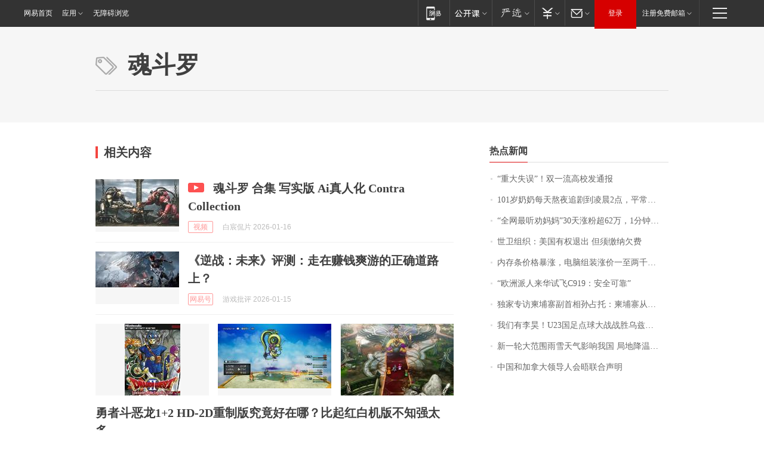

--- FILE ---
content_type: text/html; charset=utf-8
request_url: https://money.163.com/keywords/9/4/9b4265977f57/1.html
body_size: 18068
content:
<!DOCTYPE HTML>
<!--[if IE 6 ]><html id="ne_wrap" class="ne_ua_ie6 ne_ua_ielte8"><![endif]-->
<!--[if IE 7 ]><html id="ne_wrap" class="ne_ua_ie7 ne_ua_ielte8"><![endif]-->
<!--[if IE 8 ]><html id="ne_wrap" class="ne_ua_ie8 ne_ua_ielte8"><![endif]-->
<!--[if IE 9 ]><html id="ne_wrap" class="ne_ua_ie9"><![endif]-->
<!--[if (gte IE 10)|!(IE)]><!--><html id="ne_wrap"><!--<![endif]-->
<head>
  
<title>魂斗罗_标签_网易出品</title>
<base target="_blank"><!--[if lte IE 6]></base><![endif]-->
<link rel="icon" href="https://www.163.com/favicon.ico" type="image/x-icon">
<meta http-equiv="expires" content="0">
<meta http-equiv="Cache-Control" content="no-transform"/>
<meta http-equiv="Cache-Control" content="no-siteapp" />
<meta http-equiv="x-ua-compatible" content="ie=edge">
<meta name="keywords" content="魂斗罗,标签,网易出品">
<meta name="description" content="魂斗罗_标签_网易出品">
<meta name="author" content="网易">
<meta name="Copyright" content="网易版权所有">
<meta name="viewport" content="width=750,user-scalable=no, viewport-fit=cover">
<meta property="og:title" content="魂斗罗_标签_网易出品">
<meta property="og:type" content="news">
<meta property="og:description" content="魂斗罗_标签_网易出品">
<meta property="article:author" content="网易">
<meta property="article:published_time" content="2026-01-18T15:42:07+08:00">
<script type="text/javascript" data-type="touch/article">!function(){"use strict";var t=["play.163.com"],e={URL:function(){var t,e=self.URL;try{e&&("href"in(t=new self.URL("http://m.163.com"))||(t=void 0))}catch(t){console.log(t)}return function(o){if(t)return new e(o);var i=document.createElement("a");return i.href=o,i}}(),isMobile:function(t){return/android.*?mobile|ipod|blackberry|bb\d+|phone|WindowsWechat/i.test(t||navigator.userAgent)},isPAD:function(t){return/iPad/i.test(t||navigator.userAgent)},blockedDomain:function(e){return-1!=t.indexOf(e)}};!function(t){if(!/noredirect/i.test(location.search)){var o,i=window.location.href,n=new e.URL(i),a=n.hostname;if(!e.blockedDomain(a)&&e.isMobile()){var r=n.search.length>0?n.search.substring(1):"",c=n.hash;r.length>0&&"&"!==r[0]&&(r="&"+r);var s=(o=function(){var t=[{test:/163\.com$/i,domain:"163"},{test:/baidu\.com$/i,domain:"baidu"},{test:/sm\.cn$/i,domain:"sm"},{test:/sogou\.com$/i,domain:"sogou"},{test:/so\.com$/i,domain:"360"},{test:/google/i,domain:"google"},{test:/bing/i,domain:"bing"},{test:/weibo/i,domain:"weibo"},{test:/toutiao/i,domain:"toutiao"}],e=document.referrer,o="",i="";if(e){var n=e.match(/^([hH][tT]{2}[pP]:\/\/|[hH][tT]{2}[pP][sS]:\/\/)([^\/]+).*?/);o=n&&n[2]?n[2]:o}if(o){i=o;for(var a,r=0;r<t.length;r++)if((a=t[r]).test.test(o)){i=a.domain;break}}return i}())?"&referFrom="+o:"",m=t&&t(s,i,r,c);m&&(window.location.href=m)}}}((function(t,e,o,i){var n=/([A-Z0-9]{16})(?:_\w+)?\.html/.exec(e);if(n){var a=n[1];if(n=/https?:\/\/(?:.*\.)?([a-z0-9]*)\.163\.com\/(?:\w+\/)?\d{2}\/\d{4}\/\d{2}\/([A-Z0-9]{16})(?:_\w+)?\.html/.exec(e)||/https?:\/\/www\.163\.com\/([a-z0-9]*)\/article\/([A-Z0-9]{16})(?:_\w+)?\.html/.exec(e)){n[1];return"local","https://m.163.com/local/article/"+a+".html?spss=adap_pc"+t+"#adaptation=pc"}return"https://m.163.com/touch/article.html?docid="+a+"&spss=adap_pc"+t+"#adaptation=pc"}return!1}))}();</script>
<style>.post_text {min-height: 300px;}body .post_content_main h1{line-height: 46px;}</style>
<link rel="stylesheet" href="https://static.ws.126.net/cnews/css13/endpage1301_v1.7.9.css">
<link rel="stylesheet" href="https://static.ws.126.net/cnews/img/nvt10/nvt_bar_widget_2.1.css">
<link rel="stylesheet" href="https://static.ws.126.net/163/f2e/post_nodejs/css/index.css?v=31">
<style>
  #endText p img {max-width: 550px;}
  .post_text>ol,.post_text>div>ol,.post_text>p>ol{list-style: decimal;padding-left:2em;}
  .post_text>ul,.post_text>div>ul,.post_text>p>ul{list-style: disc;padding-left:2em;}
  .post_text>ol>li,.post_text>ul>li,.post_text>div>ol>li,.post_text>div>ul>li,.post_text>p>ol>li,.post_text>p>ul>li{list-style: inherit;}
</style>
<script src="https://static.ws.126.net/cnews/js/ntes_jslib_1.x.js"></script>
<script src="https://static.ws.126.net/f2e/lib/js/ne.js"></script>
<script src="https://static.ws.126.net/163/f2e/libs/nvt_widgets_2.2.utf8.js?v=1" charset="UTF-8"></script>
<script>
  !window.console && (window.console = {},window.console.log = function(){return false;});
  NE.ready(function(){
    if (window.NTESCommonNavigator && !NTESCommonNavigator.core) {
      NTESCommonNavigator.core = {};
      NTESCommonNavigator.core.Controller = function(){return {refresh: function(){}}}
    }
  }) 
</script>
<!--[if lt IE 9]>
<script type="text/javascript" src="https://static.ws.126.net/163/f2e/post_nodejs/libs/js/html5shiv.min.js"></script><script type="text/javascript" src="https://static.ws.126.net/163/f2e/post_nodejs/libs/js/respond.min.js"></script>
<![endif]-->
<link href="https://static.ws.126.net/163/f2e/products/keywords/static/css/main.92b1d913.css" rel="stylesheet">
<script>"http:" == window.location.protocol && !/dev.f2e.163.com/.test(window.location.host) && (window.location.href = window.location.href.replace("http", "https"));
  NTES.ready(function() {
      document.body.addEventListener('touchstart', function(){ });
  });</script>
</head>
<body>
    <!-- header -->
    <link rel="stylesheet" href="https://static.ws.126.net/163/f2e/commonnav2019/css/commonnav_headcss-fad753559b.css"/>
<!-- urs -->
<script _keep="true" src="https://urswebzj.nosdn.127.net/webzj_cdn101/message.js" type="text/javascript"></script>
<div class="ntes_nav_wrap" id="js_N_NTES_wrap">
  <div class="ntes-nav" id="js_N_nav">
    <div class="ntes-nav-main clearfix">
            <div class="c-fl" id="js_N_nav_left">
        <a class="ntes-nav-index-title ntes-nav-entry-wide c-fl" href="https://www.163.com/" title="网易首页">网易首页</a>
        <!-- 应用 -->
        <div class="js_N_navSelect ntes-nav-select ntes-nav-select-wide ntes-nav-app  c-fl">
          <a href="https://www.163.com/#f=topnav" class="ntes-nav-select-title ntes-nav-entry-bgblack JS_NTES_LOG_FE">应用
            <em class="ntes-nav-select-arr"></em>
          </a>
          <div class="ntes-nav-select-pop">
            <ul class="ntes-nav-select-list clearfix">
              <li>
                <a href="https://m.163.com/newsapp/#f=topnav">
                  <span>
                    <em class="ntes-nav-app-newsapp">网易新闻</em>
                  </span>
                </a>
              </li>
              <li>
                <a href="https://open.163.com/#f=topnav">
                  <span>
                    <em class="ntes-nav-app-open">网易公开课</em>
                  </span>
                </a>
              </li>
              <li>
                <a href="https://hongcai.163.com/?from=pcsy-button">
                  <span>
                    <em class="ntes-nav-app-hongcai">网易红彩</em>
                  </span>
                </a>
              </li>
              <li>
                <a href="https://u.163.com/aosoutbdbd8">
                  <span>
                    <em class="ntes-nav-app-yanxuan">网易严选</em>
                  </span>
                </a>
              </li>
              <li>
                <a href="https://mail.163.com/client/dl.html?from=mail46">
                  <span>
                    <em class="ntes-nav-app-mail">邮箱大师</em>
                  </span>
                </a>
              </li>
              <li class="last">
                <a href="https://study.163.com/client/download.htm?from=163app&utm_source=163.com&utm_medium=web_app&utm_campaign=business">
                  <span>
                    <em class="ntes-nav-app-study">网易云课堂</em>
                  </span>
                </a>
              </li>
            </ul>
          </div>
        </div>
      </div>
      <div class="c-fr">
        <!-- 片段开始 -->
        <div class="ntes-nav-quick-navigation">
          <a rel="noreferrer"class="ntes-nav-quick-navigation-btn" id="js_N_ntes_nav_quick_navigation_btn" target="_self">
            <em>快速导航
              <span class="menu1"></span>
              <span class="menu2"></span>
              <span class="menu3"></span>
            </em>
          </a>
          <div class="ntes-quicknav-pop" id="js_N_ntes_quicknav_pop">
            <div class="ntes-quicknav-list">
              <div class="ntes-quicknav-content">
                <ul class="ntes-quicknav-column ntes-quicknav-column-1">
                  <li>
                    <h3>
                      <a href="https://news.163.com">新闻</a>
                    </h3>
                  </li>
                  <li>
                    <a href="https://news.163.com/domestic">国内</a>
                  </li>
                  <li>
                    <a href="https://news.163.com/world">国际</a>
                  </li>
                  <li>
                    <a href="https://news.163.com/special/wangsansanhome/">王三三</a>
                  </li>
                </ul>
                <ul class="ntes-quicknav-column ntes-quicknav-column-2">
                  <li>
                    <h3>
                      <a href="https://sports.163.com">体育</a>
                    </h3>
                  </li>
                  <li>
                    <a href="https://sports.163.com/nba">NBA</a>
                  </li>
                  <li>
                    <a href="https://sports.163.com/cba">CBA</a>
                  </li>
                  <li>
                    <a href="https://sports.163.com/allsports">综合</a>
                  </li>
                  <li>
                    <a href="https://sports.163.com/zc">中超</a>
                  </li>
                  <li>
                    <a href="https://sports.163.com/world">国际足球</a>
                  </li>
                  <li>
                    <a href="https://sports.163.com/yc">英超</a>
                  </li>
                  <li>
                    <a href="https://sports.163.com/xj">西甲</a>
                  </li>
                  <li>
                    <a href="https://sports.163.com/yj">意甲</a>
                  </li>
                </ul>
                <ul class="ntes-quicknav-column ntes-quicknav-column-3">
                  <li>
                    <h3>
                      <a href="https://ent.163.com">娱乐</a>
                    </h3>
                  </li>
                  <li>
                    <a href="https://ent.163.com/star">明星</a>
                  </li>
                  <li>
                    <a href="https://ent.163.com/movie">电影</a>
                  </li>
                  <li>
                    <a href="https://ent.163.com/tv">电视</a>
                  </li>
                  <li>
                    <a href="https://ent.163.com/music">音乐</a>
                  </li>
                  <li>
                    <a href="https://ent.163.com/special/fmgs/">封面故事</a>
                  </li>
                </ul>
                <ul class="ntes-quicknav-column ntes-quicknav-column-4">
                  <li>
                    <h3>
                      <a href="https://money.163.com">财经</a>
                    </h3>
                  </li>
                  <li>
                    <a href="https://money.163.com/stock">股票</a>
                  </li>
                  <li>
                    <a href="https://money.163.com/special/caijingyuanchuang/">原创</a>
                  </li>
                  <li>
                    <a href="https://money.163.com/special/wycjzk-pc/">智库</a>
                  </li>
                </ul>
                <ul class="ntes-quicknav-column ntes-quicknav-column-5">
                  <li>
                    <h3>
                      <a href="https://auto.163.com">汽车</a>
                    </h3>
                  </li>
                  <li>
                    <a href="https://auto.163.com/buy">购车</a>
                  </li>
                  <li>
                    <a href="http://product.auto.163.com">车型库</a>
                  </li>
                </ul>
                <ul class="ntes-quicknav-column ntes-quicknav-column-6">
                  <li>
                    <h3>
                      <a href="https://tech.163.com">科技</a>
                    </h3>
                  </li>
                  <li>
                    <a href="https://tech.163.com/smart/">网易智能</a>
                  </li>
                  <li>
                    <a href="https://tech.163.com/special/S1554800475317/">原创</a>
                  </li>
                  <li>
                    <a href="https://tech.163.com/it">IT</a>
                  </li>
                  <li>
                    <a href="https://tech.163.com/internet">互联网</a>
                  </li>
                  <li>
                    <a href="https://tech.163.com/telecom/">通信</a>
                  </li>
                </ul>
                <ul class="ntes-quicknav-column ntes-quicknav-column-7">
                  <li>
                    <h3>
                      <a href="https://fashion.163.com">时尚</a>
                    </h3>
                  </li>
                  <li>
                    <a href="https://fashion.163.com/art">艺术</a>
                  </li>
                  <li>
                    <a href="https://travel.163.com">旅游</a>
                  </li>
                </ul>
                <ul class="ntes-quicknav-column ntes-quicknav-column-8">
                  <li>
                    <h3>
                      <a href="https://mobile.163.com">手机</a>
                      <span>/</span>
                      <a href="https://digi.163.com/">数码</a>
                    </h3>
                  </li>
                  <li>
                    <a href="https://mobile.163.com/special/jqkj_list/">惊奇科技</a>
                  </li>
                  <li>
                    <a href="https://mobile.163.com/special/cpshi_list/">易评机</a>
                  </li>
                  <li>
                    <a href="https://hea.163.com/">家电</a>
                  </li>
                </ul>
                <ul class="ntes-quicknav-column ntes-quicknav-column-9">
                  <li>
                    <h3>
                      <a href="https://house.163.com">房产</a>
                      <span>/</span>
                      <a href="https://home.163.com">家居</a>
                    </h3>
                  </li>
                  <li>
                    <a href="https://bj.house.163.com">北京房产</a>
                  </li>
                  <li>
                    <a href="https://sh.house.163.com">上海房产</a>
                  </li>
                  <li>
                    <a href="https://gz.house.163.com">广州房产</a>
                  </li>
                  <li>
                    <a href="https://xf.house.163.com/">楼盘库</a>
                  </li>
                  <li>
                    <a href="https://designer.home.163.com/search">设计师库</a>
                  </li>
                  <li>
                    <a href="https://photo.home.163.com/">案例库</a>
                  </li>
                </ul>
                <ul class="ntes-quicknav-column ntes-quicknav-column-11">
                  <li>
                    <h3>
                      <a href="https://edu.163.com">教育</a>
                    </h3>
                  </li>
                  <li>
                    <a href="https://edu.163.com/liuxue">留学</a>
                  </li>
                  <li>
                    <a href="https://edu.163.com/gaokao">高考</a>
                  </li>
                </ul>
                <div class="ntes-nav-sitemap">
                  <a href="https://sitemap.163.com/">
                    <i></i>查看网易地图</a>
                </div>
              </div>
            </div>
          </div>
        </div>
        <div class="c-fr">
          <div class="c-fl" id="js_N_navLoginBefore">
            <div id="js_N_navHighlight" class="js_loginframe ntes-nav-login ntes-nav-login-normal">
              <a href="https://reg.163.com/" class="ntes-nav-login-title" id="js_N_nav_login_title">登录</a>
              <div class="ntes-nav-loginframe-pop" id="js_N_login_wrap">
                <!--加载登陆组件-->
              </div>
            </div>
            <div class="js_N_navSelect ntes-nav-select ntes-nav-select-wide  JS_NTES_LOG_FE c-fl">
              <a class="ntes-nav-select-title ntes-nav-select-title-register" href="https://mail.163.com/register/index.htm?from=163navi&regPage=163">注册免费邮箱
                <em class="ntes-nav-select-arr"></em>
              </a>
              <div class="ntes-nav-select-pop">
                <ul class="ntes-nav-select-list clearfix" style="width:210px;">
                  <li>
                    <a href="https://reg1.vip.163.com/newReg1/reg?from=new_topnav&utm_source=new_topnav">
                      <span style="width:190px;">注册VIP邮箱（特权邮箱，付费）</span>
                    </a>
                  </li>
                  <li class="last JS_NTES_LOG_FE">
                    <a href="https://mail.163.com/client/dl.html?from=mail46">
                      <span style="width:190px;">免费下载网易官方手机邮箱应用</span>
                    </a>
                  </li>
                </ul>
              </div>
            </div>
          </div>
          <div class="c-fl" id="js_N_navLoginAfter" style="display:none">
            <div id="js_N_logined_warp" class="js_N_navSelect ntes-nav-select ntes-nav-logined JS_NTES_LOG_FE">
              <a class="ntes-nav-select-title ntes-nav-logined-userinfo">
                <span id="js_N_navUsername" class="ntes-nav-logined-username"></span>
                <em class="ntes-nav-select-arr"></em>
              </a>
              <div id="js_login_suggest_wrap" class="ntes-nav-select-pop">
                <ul id="js_logined_suggest" class="ntes-nav-select-list clearfix"></ul>
              </div>
            </div>
            <a class="ntes-nav-entry-wide c-fl" target="_self" id="js_N_navLogout">安全退出</a>
          </div>
        </div>

        <ul class="ntes-nav-inside">
          <li>
            <div class="js_N_navSelect ntes-nav-select c-fl">
              <a href="https://www.163.com/newsapp/#f=163nav" class="ntes-nav-mobile-title ntes-nav-entry-bgblack">
                <em class="ntes-nav-entry-mobile">移动端</em>
              </a>
              <div class="qrcode-img">
                <a href="https://www.163.com/newsapp/#f=163nav">
                  <img src="//static.ws.126.net/f2e/include/common_nav/images/topapp.jpg">
                </a>
              </div>
            </div>
          </li>
          <li>
            <div class="js_N_navSelect ntes-nav-select c-fl">
              <a id="js_love_url" href="https://open.163.com/#ftopnav0" class="ntes-nav-select-title ntes-nav-select-title-huatian ntes-nav-entry-bgblack">
                <em class="ntes-nav-entry-huatian">网易公开课</em>
                <em class="ntes-nav-select-arr"></em>
                <span class="ntes-nav-msg">
                  <em class="ntes-nav-msg-num"></em>
                </span>
              </a>
              <div class="ntes-nav-select-pop ntes-nav-select-pop-huatian">
                <ul class="ntes-nav-select-list clearfix">
                  <li>
                    <a href="https://open.163.com/ted/#ftopnav1">
                      <span>TED</span>
                    </a>
                  </li>
                  <li>
                    <a href="https://open.163.com/cuvocw/#ftopnav2">
                      <span>中国大学视频公开课</span>
                    </a>
                  </li>
                  <li>
                    <a href="https://open.163.com/ocw/#ftopnav3">
                      <span>国际名校公开课</span>
                    </a>
                  </li>
                  <li>
                    <a href="https://open.163.com/appreciation/#ftopnav4">
                      <span>赏课·纪录片</span>
                    </a>
                  </li>
                  <li>
                    <a href="https://vip.open.163.com/#ftopnav5">
                      <span>付费精品课程</span>
                    </a>
                  </li>
                  <li>
                    <a href="https://open.163.com/special/School/beida.html#ftopnav6">
                      <span>北京大学公开课</span>
                    </a>
                  </li>
                  <li class="last">
                    <a href="https://open.163.com/newview/movie/courseintro?newurl=ME7HSJR07#ftopnav7">
                      <span>英语课程学习</span>
                    </a>
                  </li>
                </ul>
              </div>
            </div>
          </li>
          <li>
            <div class="js_N_navSelect ntes-nav-select c-fl">
              <a id="js_lofter_icon_url" href="https://you.163.com/?from=web_fc_menhu_xinrukou_1" class="ntes-nav-select-title ntes-nav-select-title-lofter ntes-nav-entry-bgblack">
                <em class="ntes-nav-entry-lofter">网易严选</em>
                <em class="ntes-nav-select-arr"></em>
                <span class="ntes-nav-msg" id="js_N_navLofterMsg">
                  <em class="ntes-nav-msg-num"></em>
                </span>
              </a>
              <div class="ntes-nav-select-pop ntes-nav-select-pop-lofter">
                <ul id="js_lofter_pop_url" class="ntes-nav-select-list clearfix">
                  <li>
                    <a href="https://act.you.163.com/act/pub/ABuyLQKNmKmK.html?from=out_ynzy_xinrukou_2">
                      <span>新人特价</span>
                    </a>
                  </li>
                  <li>
                    <a href="https://you.163.com/topic/v1/pub/Pew1KBH9Au.html?from=out_ynzy_xinrukou_3">
                      <span>9.9专区</span>
                    </a>
                  </li>
                  <li>
                    <a href="https://you.163.com/item/newItemRank?from=out_ynzy_xinrukou_4">
                      <span>新品热卖</span>
                    </a>
                  </li>
                  <li>
                    <a href="https://you.163.com/item/recommend?from=out_ynzy_xinrukou_5">
                      <span>人气好物</span>
                    </a>
                  </li>
                  <li>
                    <a href="https://you.163.com/item/list?categoryId=1005000&from=out_ynzy_xinrukou_7">
                      <span>居家生活</span>
                    </a>
                  </li>
                  <li>
                    <a href="https://you.163.com/item/list?categoryId=1010000&from=out_ynzy_xinrukou_8">
                      <span>服饰鞋包</span>
                    </a>
                  </li>
                  <li>
                    <a href="https://you.163.com/item/list?categoryId=1011000&from=out_ynzy_xinrukou_9">
                      <span>母婴亲子</span>
                    </a>
                  </li>
                  <li class="last">
                    <a href="https://you.163.com/item/list?categoryId=1005002&from=out_ynzy_xinrukou_10">
                      <span>美食酒水</span>
                    </a>
                  </li>
                </ul>
              </div>
            </div>
          </li>
          <li>
            <div class="js_N_navSelect ntes-nav-select c-fl">
              <a href="https://ecard.163.com/" class="ntes-nav-select-title
        ntes-nav-select-title-money ntes-nav-entry-bgblack">
                <em class="ntes-nav-entry-money">支付</em>
                <em class="ntes-nav-select-arr"></em>
              </a>
              <div class="ntes-nav-select-pop ntes-nav-select-pop-temp">
                <ul class="ntes-nav-select-list clearfix">
                  <li>
                    <a href="https://ecard.163.com/#f=topnav">
                      <span>一卡通充值</span>
                    </a>
                  </li>
                  <li>
                    <a href="https://ecard.163.com/script/index#f=topnav">
                      <span>一卡通购买</span>
                    </a>
                  </li>
                  <li>
                    <a href="https://epay.163.com/">
                      <span>我的网易支付</span>
                    </a>
                  </li>
                  <li class="last">
                    <a href="https://globalpay.163.com/home">
                      <span>网易跨境支付</span>
                    </a>
                  </li>
                </ul>
              </div>
            </div>
          </li>
          <li>
            <div class="js_N_navSelect ntes-nav-select c-fl">
              <a id="js_mail_url" rel="noreferrer"class="ntes-nav-select-title
        ntes-nav-select-title-mail ntes-nav-entry-bgblack">
                <em class="ntes-nav-entry-mail">邮箱</em>
                <em class="ntes-nav-select-arr"></em>
                <span class="ntes-nav-msg" id="js_N_navMailMsg">
                  <em class="ntes-nav-msg-num" id="js_N_navMailMsgNum"></em>
                </span>
              </a>
              <div class="ntes-nav-select-pop ntes-nav-select-pop-mail">
                <ul class="ntes-nav-select-list clearfix">
                  <li>
                    <a href="https://email.163.com/#f=topnav">
                      <span>免费邮箱</span>
                    </a>
                  </li>
                  <li>
                    <a href="https://vipmail.163.com/#f=topnav">
                      <span>VIP邮箱</span>
                    </a>
                  </li>
                  <li>
                    <a href="https://qiye.163.com/?from=NetEase163top">
                      <span>企业邮箱</span>
                    </a>
                  </li>
                  <li>
                    <a href="https://mail.163.com/register/index.htm?from=ntes_nav&regPage=163">
                      <span>免费注册</span>
                    </a>
                  </li>
                  <li class="last">
                    <a href="https://mail.163.com/dashi/dlpro.html?from=mail46">
                      <span>客户端下载</span>
                    </a>
                  </li>
                </ul>
              </div>
            </div>
          </li>
        </ul>
      </div>
    </div>
  </div>
</div>
<script src="https://static.ws.126.net/163/f2e/commonnav2019/js/commonnav_headjs-8e9e7c8602.js"></script>
  	<!-- body -->
      <style>.keyword_new em {font-weight: inherit; color: #f33;}.keyword_new.keyword_new_bigimg .keyword_img a{width: 600px;height: auto;margin-bottom: 14px;}@media screen and (max-width: 750px) {
    .keyword_new.keyword_new_bigimg .keyword_img {float: none;width: 600px;height: auto;margin-right: 0;margin-bottom: 14px;}}</style>
    <script>
        // 初始化body宽度
        function getWindowSize(){if(window.innerHeight){return{'width':window.innerWidth,'height':window.innerHeight}}else if(document.documentElement&&document.documentElement.clientHeight){return{'width':document.documentElement.clientWidth,'height':document.documentElement.clientHeight}}else if(document.body){return{'width':document.body.clientWidth,'height':document.body.clientHeight}}}var DEFAULT_VERSION="9.0";var ua=navigator.userAgent.toLowerCase();var isIE=ua.indexOf("msie")>-1;var safariVersion;if(isIE){safariVersion=ua.match(/msie ([\d.]+)/)[1]}if(safariVersion<=DEFAULT_VERSION){if(safariVersion==7){NE(document.body).addClass("w9")}}function resizeNav(){if(getWindowSize().width<1366&&safariVersion!=7){NE(document.body).addClass("w9")}if(getWindowSize().width>=1366&&safariVersion!=7){NE(document.body).removeClass("w9")}};resizeNav();
    </script>
    <!-- content -->
    <div class="container">
        <div class="keyword_header" style="height: auto;min-height:160px;">
            <div class="keyword_cnt">
                <h1>魂斗罗</h1>
            </div>
        </div>
        <div class="keyword_body keyword_cnt">
            <div class="keyword_main">
                <div class="keyword_title">相关内容</div>
                <div class="keyword_list">
                
                    
                    
                    <div class="keyword_new keyword_new_img" data-type="1" data-imgsrcType="1">
                        
                        <div class="keyword_img">
                            <a href="https://www.163.com/v/video/VVIFOPC5N.html"><img src="https://nimg.ws.126.net/?url=https%3A%2F%2Fvideoimg.ws.126.net%2Fcover%2F20260116%2Fg9tiZJSPe_cover.jpg&thumbnail=140x88&quality=95&type=jpg"  onerror="javascript:this.src='https://static.ws.126.net/f2e/news/index2016_rmd/images/pic_error0106.jpg';"></a>
                        </div>
                        
                        <h3>
                            
                            <span style="display: inline-block;
                                margin-right: 10px;
                                width: 27px;
                                height: 16px;
                                background: url(https://static.ws.126.net/163/f2e/product/post2020_cms/static/images/icon_video.a08fb33.png);
                                background-size: 100% 100%;"></span>    
                            
                            <a href="https://www.163.com/v/video/VVIFOPC5N.html">魂斗罗 合集 写实版 Ai真人化 Contra Collection</a>
                        </h3>
                        <div class="keyword_other">
                            <a href="https://v.163.com" class="keyword_channel">视频</a>
                            <!-- <a href="https://www.163.com" class="keyword_channel">新闻</a> -->
                            <div class="keyword_source">白宸侃片 2026-01-16</div>
                        </div>
                    </div>
                
                    
                    
                    <div class="keyword_new keyword_new_img" data-type="1" data-imgsrcType="1">
                        
                        <div class="keyword_img">
                            <a href="https://www.163.com/dy/article/KJBE8E9J0526SKU5.html"><img src="https://nimg.ws.126.net/?url=https%3A%2F%2Fdingyue.ws.126.net%2F2026%2F0115%2F75b591e5j00t8wnu4000zd000hs007kg.jpg&thumbnail=140x88&quality=95&type=jpg"  onerror="javascript:this.src='https://static.ws.126.net/f2e/news/index2016_rmd/images/pic_error0106.jpg';"></a>
                        </div>
                        
                        <h3>
                            
                            <a href="https://www.163.com/dy/article/KJBE8E9J0526SKU5.html">《逆战：未来》评测：走在赚钱爽游的正确道路上？</a>
                        </h3>
                        <div class="keyword_other">
                            <a href="https://dy.163.com" class="keyword_channel">网易号</a>
                            <!-- <a href="https://www.163.com" class="keyword_channel">新闻</a> -->
                            <div class="keyword_source">游戏批评 2026-01-15</div>
                        </div>
                    </div>
                
                    
                    
                    <div class="keyword_new keyword_new_img" data-type="2" data-imgsrcType="2">
                        
                        <div class="keyword_imgs" style="clear: both;overflow: hidden;margin-bottom: 14px;width: 620px;">
                            
                            <div class="keyword_img">
                                <a href="https://www.163.com/dy/article/KJ7O3919055265DW.html" style="width: 190px;height: 120px;"><img src="https://nimg.ws.126.net/?url=https%3A%2F%2Fdingyue.ws.126.net%2F2026%2F0114%2F5ad1a578j00t8u07l002yd000fk00k4m.jpg&thumbnail=190x120&quality=95&type=jpg" onerror="javascript:this.src='https://static.ws.126.net/f2e/news/index2016_rmd/images/pic_error0106.jpg';"></a>
                            </div>
                            
                            <div class="keyword_img">
                                <a href="https://www.163.com/dy/article/KJ7O3919055265DW.html" style="width: 190px;height: 120px;"><img src="https://nimg.ws.126.net/?url=https%3A%2F%2Fdingyue.ws.126.net%2F2026%2F0114%2Fe5d806a7j00t8u07l001td000u000gzm.jpg&thumbnail=190x120&quality=95&type=jpg" onerror="javascript:this.src='https://static.ws.126.net/f2e/news/index2016_rmd/images/pic_error0106.jpg';"></a>
                            </div>
                            
                            <div class="keyword_img">
                                <a href="https://www.163.com/dy/article/KJ7O3919055265DW.html" style="width: 190px;height: 120px;"><img src="https://nimg.ws.126.net/?url=https%3A%2F%2Fdingyue.ws.126.net%2F2026%2F0114%2F6b641669j00t8u07l002qd000se00i4m.jpg&thumbnail=190x120&quality=95&type=jpg" onerror="javascript:this.src='https://static.ws.126.net/f2e/news/index2016_rmd/images/pic_error0106.jpg';"></a>
                            </div>
                            
                        </div>
                        
                        <h3>
                            
                            <a href="https://www.163.com/dy/article/KJ7O3919055265DW.html">勇者斗恶龙1+2 HD-2D重制版究竟好在哪？比起红白机版不知强太多</a>
                        </h3>
                        <div class="keyword_other">
                            <a href="https://dy.163.com" class="keyword_channel">网易号</a>
                            <!-- <a href="https://www.163.com" class="keyword_channel">新闻</a> -->
                            <div class="keyword_source">雷凌老男孩 2026-01-14</div>
                        </div>
                    </div>
                
                    
                    
                    <div class="keyword_new keyword_new_img" data-type="1" data-imgsrcType="1">
                        
                        <div class="keyword_img">
                            <a href="https://www.163.com/v/video/VPI5ERCK8.html"><img src="https://nimg.ws.126.net/?url=https%3A%2F%2Fvideoimg.ws.126.net%2Fcover%2F20260112%2FotzG13Pl2_cover.jpg&thumbnail=140x88&quality=95&type=jpg"  onerror="javascript:this.src='https://static.ws.126.net/f2e/news/index2016_rmd/images/pic_error0106.jpg';"></a>
                        </div>
                        
                        <h3>
                            
                            <span style="display: inline-block;
                                margin-right: 10px;
                                width: 27px;
                                height: 16px;
                                background: url(https://static.ws.126.net/163/f2e/product/post2020_cms/static/images/icon_video.a08fb33.png);
                                background-size: 100% 100%;"></span>    
                            
                            <a href="https://www.163.com/v/video/VPI5ERCK8.html">魂斗罗加鲁加行动，但是FC版</a>
                        </h3>
                        <div class="keyword_other">
                            <a href="https://v.163.com" class="keyword_channel">视频</a>
                            <!-- <a href="https://www.163.com" class="keyword_channel">新闻</a> -->
                            <div class="keyword_source">金哥说电影 2026-01-12</div>
                        </div>
                    </div>
                
                    
                    
                    <div class="keyword_new keyword_new_img" data-type="2" data-imgsrcType="2">
                        
                        <div class="keyword_imgs" style="clear: both;overflow: hidden;margin-bottom: 14px;width: 620px;">
                            
                            <div class="keyword_img">
                                <a href="https://www.163.com/dy/article/KIR0DI2N0537HSMD.html" style="width: 190px;height: 120px;"><img src="https://nimg.ws.126.net/?url=https%3A%2F%2Fdingyue.ws.126.net%2F2026%2F0109%2F9f5cc288j00t8kudw007cd001jk00vbp.jpg&thumbnail=190x120&quality=95&type=jpg" onerror="javascript:this.src='https://static.ws.126.net/f2e/news/index2016_rmd/images/pic_error0106.jpg';"></a>
                            </div>
                            
                            <div class="keyword_img">
                                <a href="https://www.163.com/dy/article/KIR0DI2N0537HSMD.html" style="width: 190px;height: 120px;"><img src="https://nimg.ws.126.net/?url=https%3A%2F%2Fdingyue.ws.126.net%2F2026%2F0109%2F8fe0a751j00t8kudw0031d001hc00u0p.jpg&thumbnail=190x120&quality=95&type=jpg" onerror="javascript:this.src='https://static.ws.126.net/f2e/news/index2016_rmd/images/pic_error0106.jpg';"></a>
                            </div>
                            
                            <div class="keyword_img">
                                <a href="https://www.163.com/dy/article/KIR0DI2N0537HSMD.html" style="width: 190px;height: 120px;"><img src="https://nimg.ws.126.net/?url=https%3A%2F%2Fdingyue.ws.126.net%2F2026%2F0109%2Fcb036bc3j00t8kudx002rd001hc00u0p.jpg&thumbnail=190x120&quality=95&type=jpg" onerror="javascript:this.src='https://static.ws.126.net/f2e/news/index2016_rmd/images/pic_error0106.jpg';"></a>
                            </div>
                            
                        </div>
                        
                        <h3>
                            
                            <a href="https://www.163.com/dy/article/KIR0DI2N0537HSMD.html">斗罗大陆：霍雨浩突破魂斗罗境界，大美女维娜回归，还要拉拢雨浩</a>
                        </h3>
                        <div class="keyword_other">
                            <a href="https://dy.163.com" class="keyword_channel">网易号</a>
                            <!-- <a href="https://www.163.com" class="keyword_channel">新闻</a> -->
                            <div class="keyword_source">神猪说动漫 2026-01-11</div>
                        </div>
                    </div>
                
                    
                    
                    <div class="keyword_new keyword_new_img" data-type="1" data-imgsrcType="1">
                        
                        <div class="keyword_img">
                            <a href="https://www.163.com/v/video/VWI2TA3V4.html"><img src="https://nimg.ws.126.net/?url=https%3A%2F%2Fvideoimg.ws.126.net%2Fcover%2F20260111%2FQGwXMlZHv_cover.jpg&thumbnail=140x88&quality=95&type=jpg"  onerror="javascript:this.src='https://static.ws.126.net/f2e/news/index2016_rmd/images/pic_error0106.jpg';"></a>
                        </div>
                        
                        <h3>
                            
                            <span style="display: inline-block;
                                margin-right: 10px;
                                width: 27px;
                                height: 16px;
                                background: url(https://static.ws.126.net/163/f2e/product/post2020_cms/static/images/icon_video.a08fb33.png);
                                background-size: 100% 100%;"></span>    
                            
                            <a href="https://www.163.com/v/video/VWI2TA3V4.html">魂斗罗转行做搞赌博？游戏帝国到博彩巨头，日本最招人恨游戏公司</a>
                        </h3>
                        <div class="keyword_other">
                            <a href="https://v.163.com" class="keyword_channel">视频</a>
                            <!-- <a href="https://www.163.com" class="keyword_channel">新闻</a> -->
                            <div class="keyword_source">牛顿顿顿 2026-01-11</div>
                        </div>
                    </div>
                
                    
                    
                    <div class="keyword_new keyword_new_img" data-type="1" data-imgsrcType="1">
                        
                        <div class="keyword_img">
                            <a href="https://www.163.com/v/video/VYHUME320.html"><img src="https://nimg.ws.126.net/?url=https%3A%2F%2Fvideoimg.ws.126.net%2Fcover%2F20260110%2Fm60SdJLFj_cover.jpg&thumbnail=140x88&quality=95&type=jpg"  onerror="javascript:this.src='https://static.ws.126.net/f2e/news/index2016_rmd/images/pic_error0106.jpg';"></a>
                        </div>
                        
                        <h3>
                            
                            <span style="display: inline-block;
                                margin-right: 10px;
                                width: 27px;
                                height: 16px;
                                background: url(https://static.ws.126.net/163/f2e/product/post2020_cms/static/images/icon_video.a08fb33.png);
                                background-size: 100% 100%;"></span>    
                            
                            <a href="https://www.163.com/v/video/VYHUME320.html">嘎子哥最新电影，根据长篇小说 魂斗罗改编！</a>
                        </h3>
                        <div class="keyword_other">
                            <a href="https://v.163.com" class="keyword_channel">视频</a>
                            <!-- <a href="https://www.163.com" class="keyword_channel">新闻</a> -->
                            <div class="keyword_source">世界很精彩 2026-01-10</div>
                        </div>
                    </div>
                
                    
                    
                    <div class="keyword_new keyword_new_img" data-type="1" data-imgsrcType="1">
                        
                        <div class="keyword_img">
                            <a href="https://www.163.com/v/video/VVHP4QLQ7.html"><img src="https://nimg.ws.126.net/?url=https%3A%2F%2Fvideoimg.ws.126.net%2Fcover%2F20260107%2FEqLSRM94r_cover.jpg&thumbnail=140x88&quality=95&type=jpg"  onerror="javascript:this.src='https://static.ws.126.net/f2e/news/index2016_rmd/images/pic_error0106.jpg';"></a>
                        </div>
                        
                        <h3>
                            
                            <span style="display: inline-block;
                                margin-right: 10px;
                                width: 27px;
                                height: 16px;
                                background: url(https://static.ws.126.net/163/f2e/product/post2020_cms/static/images/icon_video.a08fb33.png);
                                background-size: 100% 100%;"></span>    
                            
                            <a href="https://www.163.com/v/video/VVHP4QLQ7.html">【魂斗罗】刚出生时的样子“惨不忍睹”揭开1987街机版初代真面目</a>
                        </h3>
                        <div class="keyword_other">
                            <a href="https://v.163.com" class="keyword_channel">视频</a>
                            <!-- <a href="https://www.163.com" class="keyword_channel">新闻</a> -->
                            <div class="keyword_source">白宸侃片 2026-01-07</div>
                        </div>
                    </div>
                
                    
                    
                    <div class="keyword_new keyword_new_img" data-type="1" data-imgsrcType="1">
                        
                        <div class="keyword_img">
                            <a href="https://www.163.com/v/video/VBHJQJS49.html"><img src="https://nimg.ws.126.net/?url=https%3A%2F%2Fvideoimg.ws.126.net%2Fcover%2F20260105%2FVgsAY6zbh_cover.jpg&thumbnail=140x88&quality=95&type=jpg"  onerror="javascript:this.src='https://static.ws.126.net/f2e/news/index2016_rmd/images/pic_error0106.jpg';"></a>
                        </div>
                        
                        <h3>
                            
                            <span style="display: inline-block;
                                margin-right: 10px;
                                width: 27px;
                                height: 16px;
                                background: url(https://static.ws.126.net/163/f2e/product/post2020_cms/static/images/icon_video.a08fb33.png);
                                background-size: 100% 100%;"></span>    
                            
                            <a href="https://www.163.com/v/video/VBHJQJS49.html">1代和2代最有创意的结合《FC魂斗罗：二合一》</a>
                        </h3>
                        <div class="keyword_other">
                            <a href="https://v.163.com" class="keyword_channel">视频</a>
                            <!-- <a href="https://www.163.com" class="keyword_channel">新闻</a> -->
                            <div class="keyword_source">阿芒娱乐说 2026-01-05</div>
                        </div>
                    </div>
                
                    
                    
                    <div class="keyword_new keyword_new_img" data-type="2" data-imgsrcType="2">
                        
                        <div class="keyword_imgs" style="clear: both;overflow: hidden;margin-bottom: 14px;width: 620px;">
                            
                            <div class="keyword_img">
                                <a href="https://www.163.com/dy/article/KI9AQRCM0526FAFP.html" style="width: 190px;height: 120px;"><img src="https://nimg.ws.126.net/?url=https%3A%2F%2Fdingyue.ws.126.net%2F2026%2F0102%2F4f28572dj00t88515005qd001be00zjm.jpg&thumbnail=190x120&quality=95&type=jpg" onerror="javascript:this.src='https://static.ws.126.net/f2e/news/index2016_rmd/images/pic_error0106.jpg';"></a>
                            </div>
                            
                            <div class="keyword_img">
                                <a href="https://www.163.com/dy/article/KI9AQRCM0526FAFP.html" style="width: 190px;height: 120px;"><img src="https://nimg.ws.126.net/?url=https%3A%2F%2Fdingyue.ws.126.net%2F2026%2F0102%2Fff5ffaacj00t8851600lgd000vg00hsm.jpg&thumbnail=190x120&quality=95&type=jpg" onerror="javascript:this.src='https://static.ws.126.net/f2e/news/index2016_rmd/images/pic_error0106.jpg';"></a>
                            </div>
                            
                            <div class="keyword_img">
                                <a href="https://www.163.com/dy/article/KI9AQRCM0526FAFP.html" style="width: 190px;height: 120px;"><img src="https://nimg.ws.126.net/?url=https%3A%2F%2Fdingyue.ws.126.net%2F2026%2F0102%2Fe21374eaj00t88514006ld001hc00u0m.jpg&thumbnail=190x120&quality=95&type=jpg" onerror="javascript:this.src='https://static.ws.126.net/f2e/news/index2016_rmd/images/pic_error0106.jpg';"></a>
                            </div>
                            
                        </div>
                        
                        <h3>
                            
                            <a href="https://www.163.com/dy/article/KI9AQRCM0526FAFP.html">人生何必急着通关，一群老男人用三十年光阴来证明街机的伟大</a>
                        </h3>
                        <div class="keyword_other">
                            <a href="https://dy.163.com" class="keyword_channel">网易号</a>
                            <!-- <a href="https://www.163.com" class="keyword_channel">新闻</a> -->
                            <div class="keyword_source">街机时代 2026-01-02</div>
                        </div>
                    </div>
                
                    
                    
                    <div class="keyword_new keyword_new_img" data-type="2" data-imgsrcType="2">
                        
                        <div class="keyword_imgs" style="clear: both;overflow: hidden;margin-bottom: 14px;width: 620px;">
                            
                            <div class="keyword_img">
                                <a href="https://www.163.com/dy/article/KHD6RL4R0546ADLC.html" style="width: 190px;height: 120px;"><img src="https://nimg.ws.126.net/?url=https%3A%2F%2Fdingyue.ws.126.net%2F2025%2F1222%2F210caa78j00t7nwva001ad000hs00a1m.jpg&thumbnail=190x120&quality=95&type=jpg" onerror="javascript:this.src='https://static.ws.126.net/f2e/news/index2016_rmd/images/pic_error0106.jpg';"></a>
                            </div>
                            
                            <div class="keyword_img">
                                <a href="https://www.163.com/dy/article/KHD6RL4R0546ADLC.html" style="width: 190px;height: 120px;"><img src="https://nimg.ws.126.net/?url=https%3A%2F%2Fdingyue.ws.126.net%2F2025%2F1222%2F6465a391j00t7nwva0018d000hs00ajm.jpg&thumbnail=190x120&quality=95&type=jpg" onerror="javascript:this.src='https://static.ws.126.net/f2e/news/index2016_rmd/images/pic_error0106.jpg';"></a>
                            </div>
                            
                            <div class="keyword_img">
                                <a href="https://www.163.com/dy/article/KHD6RL4R0546ADLC.html" style="width: 190px;height: 120px;"><img src="https://nimg.ws.126.net/?url=https%3A%2F%2Fdingyue.ws.126.net%2F2025%2F1222%2F8fec0664j00t7nwva000md000hs00a0m.jpg&thumbnail=190x120&quality=95&type=jpg" onerror="javascript:this.src='https://static.ws.126.net/f2e/news/index2016_rmd/images/pic_error0106.jpg';"></a>
                            </div>
                            
                        </div>
                        
                        <h3>
                            
                            <a href="https://www.163.com/dy/article/KHD6RL4R0546ADLC.html">2025年12月NS第二波新游推荐：波斯王子、未来战士、蜜娜莉丝来袭</a>
                        </h3>
                        <div class="keyword_other">
                            <a href="https://dy.163.com" class="keyword_channel">网易号</a>
                            <!-- <a href="https://www.163.com" class="keyword_channel">新闻</a> -->
                            <div class="keyword_source">叨叨游戏 2025-12-22</div>
                        </div>
                    </div>
                
                    
                    
                    <div class="keyword_new keyword_new_img" data-type="2" data-imgsrcType="2">
                        
                        <div class="keyword_imgs" style="clear: both;overflow: hidden;margin-bottom: 14px;width: 620px;">
                            
                            <div class="keyword_img">
                                <a href="https://www.163.com/dy/article/KG8CQK9G0526FAFP.html" style="width: 190px;height: 120px;"><img src="https://nimg.ws.126.net/?url=https%3A%2F%2Fdingyue.ws.126.net%2F2025%2F1208%2F2284fb60j00t6xfh400oad000s300jlm.jpg&thumbnail=190x120&quality=95&type=jpg" onerror="javascript:this.src='https://static.ws.126.net/f2e/news/index2016_rmd/images/pic_error0106.jpg';"></a>
                            </div>
                            
                            <div class="keyword_img">
                                <a href="https://www.163.com/dy/article/KG8CQK9G0526FAFP.html" style="width: 190px;height: 120px;"><img src="https://nimg.ws.126.net/?url=https%3A%2F%2Fdingyue.ws.126.net%2F2025%2F1208%2Fd52570c4j00t6xfjn0011d000ku00fmp.jpg&thumbnail=190x120&quality=95&type=jpg" onerror="javascript:this.src='https://static.ws.126.net/f2e/news/index2016_rmd/images/pic_error0106.jpg';"></a>
                            </div>
                            
                            <div class="keyword_img">
                                <a href="https://www.163.com/dy/article/KG8CQK9G0526FAFP.html" style="width: 190px;height: 120px;"><img src="https://nimg.ws.126.net/?url=https%3A%2F%2Fdingyue.ws.126.net%2F2025%2F1208%2F09ecf552j00t6xfh300m0d0035s01s0m.jpg&thumbnail=190x120&quality=95&type=jpg" onerror="javascript:this.src='https://static.ws.126.net/f2e/news/index2016_rmd/images/pic_error0106.jpg';"></a>
                            </div>
                            
                        </div>
                        
                        <h3>
                            
                            <a href="https://www.163.com/dy/article/KG8CQK9G0526FAFP.html">红白机背了三十年的锅，打游戏根本不会坏电视</a>
                        </h3>
                        <div class="keyword_other">
                            <a href="https://dy.163.com" class="keyword_channel">网易号</a>
                            <!-- <a href="https://www.163.com" class="keyword_channel">新闻</a> -->
                            <div class="keyword_source">街机时代 2025-12-08</div>
                        </div>
                    </div>
                
                    
                    
                    <div class="keyword_new keyword_new_img" data-type="1" data-imgsrcType="1">
                        
                        <div class="keyword_img">
                            <a href="https://www.163.com/v/video/VYF8I6VJJ.html"><img src="https://nimg.ws.126.net/?url=https%3A%2F%2Fvideoimg.ws.126.net%2Fcover%2F20251207%2FbfgpPsTGD_cover.jpg&thumbnail=140x88&quality=95&type=jpg"  onerror="javascript:this.src='https://static.ws.126.net/f2e/news/index2016_rmd/images/pic_error0106.jpg';"></a>
                        </div>
                        
                        <h3>
                            
                            <span style="display: inline-block;
                                margin-right: 10px;
                                width: 27px;
                                height: 16px;
                                background: url(https://static.ws.126.net/163/f2e/product/post2020_cms/static/images/icon_video.a08fb33.png);
                                background-size: 100% 100%;"></span>    
                            
                            <a href="https://www.163.com/v/video/VYF8I6VJJ.html">新鲜出炉的人类极限魂斗罗速通</a>
                        </h3>
                        <div class="keyword_other">
                            <a href="https://v.163.com" class="keyword_channel">视频</a>
                            <!-- <a href="https://www.163.com" class="keyword_channel">新闻</a> -->
                            <div class="keyword_source">铁蛋儿解说 2025-12-07</div>
                        </div>
                    </div>
                
                    
                    
                    <div class="keyword_new keyword_new_img" data-type="2" data-imgsrcType="2">
                        
                        <div class="keyword_imgs" style="clear: both;overflow: hidden;margin-bottom: 14px;width: 620px;">
                            
                            <div class="keyword_img">
                                <a href="https://www.163.com/dy/article/KG0T7IRC0526FAFP.html" style="width: 190px;height: 120px;"><img src="https://nimg.ws.126.net/?url=https%3A%2F%2Fdingyue.ws.126.net%2F2025%2F1205%2F7f5d4871j00t6s1mg0035d000z200jim.jpg&thumbnail=190x120&quality=95&type=jpg" onerror="javascript:this.src='https://static.ws.126.net/f2e/news/index2016_rmd/images/pic_error0106.jpg';"></a>
                            </div>
                            
                            <div class="keyword_img">
                                <a href="https://www.163.com/dy/article/KG0T7IRC0526FAFP.html" style="width: 190px;height: 120px;"><img src="https://nimg.ws.126.net/?url=https%3A%2F%2Fdingyue.ws.126.net%2F2025%2F1205%2F9c4066abj00t6s1mg003md000kd00pjm.jpg&thumbnail=190x120&quality=95&type=jpg" onerror="javascript:this.src='https://static.ws.126.net/f2e/news/index2016_rmd/images/pic_error0106.jpg';"></a>
                            </div>
                            
                            <div class="keyword_img">
                                <a href="https://www.163.com/dy/article/KG0T7IRC0526FAFP.html" style="width: 190px;height: 120px;"><img src="https://nimg.ws.126.net/?url=https%3A%2F%2Fdingyue.ws.126.net%2F2025%2F1205%2F66b91c22j00t6s1mg002td000kf00inm.jpg&thumbnail=190x120&quality=95&type=jpg" onerror="javascript:this.src='https://static.ws.126.net/f2e/news/index2016_rmd/images/pic_error0106.jpg';"></a>
                            </div>
                            
                        </div>
                        
                        <h3>
                            
                            <a href="https://www.163.com/dy/article/KG0T7IRC0526FAFP.html">80%玩家接触到的第一款“打飞机”游戏，至今没几个人通关过</a>
                        </h3>
                        <div class="keyword_other">
                            <a href="https://dy.163.com" class="keyword_channel">网易号</a>
                            <!-- <a href="https://www.163.com" class="keyword_channel">新闻</a> -->
                            <div class="keyword_source">街机时代 2025-12-06</div>
                        </div>
                    </div>
                
                    
                    
                    <div class="keyword_new keyword_new_img" data-type="1" data-imgsrcType="1">
                        
                        <div class="keyword_img">
                            <a href="https://www.163.com/dy/article/KFQ8P1NO05564QIV.html"><img src="https://nimg.ws.126.net/?url=https%3A%2F%2Fdingyue.ws.126.net%2F2025%2F1202%2Fac255dafj00t6n9pz002id000go00l6m.jpg&thumbnail=140x88&quality=95&type=jpg"  onerror="javascript:this.src='https://static.ws.126.net/f2e/news/index2016_rmd/images/pic_error0106.jpg';"></a>
                        </div>
                        
                        <h3>
                            
                            <a href="https://www.163.com/dy/article/KFQ8P1NO05564QIV.html">当年玩了一寒假的冰球红白机游戏，有趣还有戏中戏？</a>
                        </h3>
                        <div class="keyword_other">
                            <a href="https://dy.163.com" class="keyword_channel">网易号</a>
                            <!-- <a href="https://www.163.com" class="keyword_channel">新闻</a> -->
                            <div class="keyword_source">发现生活中的美好与逗趣 2025-12-02</div>
                        </div>
                    </div>
                
                    
                    
                    <div class="keyword_new keyword_new_img" data-type="2" data-imgsrcType="2">
                        
                        <div class="keyword_imgs" style="clear: both;overflow: hidden;margin-bottom: 14px;width: 620px;">
                            
                            <div class="keyword_img">
                                <a href="https://www.163.com/dy/article/KFQ0F2HR0556GW6W.html" style="width: 190px;height: 120px;"><img src="https://nimg.ws.126.net/?url=https%3A%2F%2Fdingyue.ws.126.net%2F2025%2F1202%2F4c2292b8j00t6n35r018pd000zk00jwm.jpg&thumbnail=190x120&quality=95&type=jpg" onerror="javascript:this.src='https://static.ws.126.net/f2e/news/index2016_rmd/images/pic_error0106.jpg';"></a>
                            </div>
                            
                            <div class="keyword_img">
                                <a href="https://www.163.com/dy/article/KFQ0F2HR0556GW6W.html" style="width: 190px;height: 120px;"><img src="https://nimg.ws.126.net/?url=https%3A%2F%2Fdingyue.ws.126.net%2F2025%2F1202%2F51271eb2j00t6n35q00ndd000m800aym.jpg&thumbnail=190x120&quality=95&type=jpg" onerror="javascript:this.src='https://static.ws.126.net/f2e/news/index2016_rmd/images/pic_error0106.jpg';"></a>
                            </div>
                            
                            <div class="keyword_img">
                                <a href="https://www.163.com/dy/article/KFQ0F2HR0556GW6W.html" style="width: 190px;height: 120px;"><img src="https://nimg.ws.126.net/?url=https%3A%2F%2Fdingyue.ws.126.net%2F2025%2F1202%2Faff056dcj00t6n35q0024d000ku00aym.jpg&thumbnail=190x120&quality=95&type=jpg" onerror="javascript:this.src='https://static.ws.126.net/f2e/news/index2016_rmd/images/pic_error0106.jpg';"></a>
                            </div>
                            
                        </div>
                        
                        <h3>
                            
                            <a href="https://www.163.com/dy/article/KFQ0F2HR0556GW6W.html">光影流转中的青春回响：怀旧星光手游7080年代怀旧经典游戏图鉴</a>
                        </h3>
                        <div class="keyword_other">
                            <a href="https://dy.163.com" class="keyword_channel">网易号</a>
                            <!-- <a href="https://www.163.com" class="keyword_channel">新闻</a> -->
                            <div class="keyword_source">龙之谷启程 2025-12-02</div>
                        </div>
                    </div>
                
                    
                    
                    <div class="keyword_new keyword_new_img" data-type="2" data-imgsrcType="2">
                        
                        <div class="keyword_imgs" style="clear: both;overflow: hidden;margin-bottom: 14px;width: 620px;">
                            
                            <div class="keyword_img">
                                <a href="https://www.163.com/dy/article/KFQ0HTHA0556FI8O.html" style="width: 190px;height: 120px;"><img src="https://nimg.ws.126.net/?url=https%3A%2F%2Fdingyue.ws.126.net%2F2025%2F1202%2F7d3b42ffj00t6n373001cd000op00dwm.jpg&thumbnail=190x120&quality=95&type=jpg" onerror="javascript:this.src='https://static.ws.126.net/f2e/news/index2016_rmd/images/pic_error0106.jpg';"></a>
                            </div>
                            
                            <div class="keyword_img">
                                <a href="https://www.163.com/dy/article/KFQ0HTHA0556FI8O.html" style="width: 190px;height: 120px;"><img src="https://nimg.ws.126.net/?url=https%3A%2F%2Fdingyue.ws.126.net%2F2025%2F1202%2Faff056dcj00t6n3730024d000ku00aym.jpg&thumbnail=190x120&quality=95&type=jpg" onerror="javascript:this.src='https://static.ws.126.net/f2e/news/index2016_rmd/images/pic_error0106.jpg';"></a>
                            </div>
                            
                            <div class="keyword_img">
                                <a href="https://www.163.com/dy/article/KFQ0HTHA0556FI8O.html" style="width: 190px;height: 120px;"><img src="https://nimg.ws.126.net/?url=https%3A%2F%2Fdingyue.ws.126.net%2F2025%2F1202%2F4c2292b8j00t6n374018pd000zk00jwm.jpg&thumbnail=190x120&quality=95&type=jpg" onerror="javascript:this.src='https://static.ws.126.net/f2e/news/index2016_rmd/images/pic_error0106.jpg';"></a>
                            </div>
                            
                        </div>
                        
                        <h3>
                            
                            <a href="https://www.163.com/dy/article/KFQ0HTHA0556FI8O.html">‌邂逅青春！怀旧星光手游7080年代经典游戏图鉴大放送</a>
                        </h3>
                        <div class="keyword_other">
                            <a href="https://dy.163.com" class="keyword_channel">网易号</a>
                            <!-- <a href="https://www.163.com" class="keyword_channel">新闻</a> -->
                            <div class="keyword_source">小丹美学生活 2025-12-02</div>
                        </div>
                    </div>
                
                    
                    
                    <div class="keyword_new keyword_new_img" data-type="1" data-imgsrcType="0">
                        
                        <div class="keyword_img">
                            <a href="https://www.163.com/dy/article/KFL3480O05465NDV.html"><img src="https://nimg.ws.126.net/?url=https%3A%2F%2Fdingyue.ws.126.net%2F2025%2F1130%2F102a980aj00t6jjv600cqd001z40140m.jpg&thumbnail=140x88&quality=95&type=jpg"  onerror="javascript:this.src='https://static.ws.126.net/f2e/news/index2016_rmd/images/pic_error0106.jpg';"></a>
                        </div>
                        
                        <h3>
                            
                            <a href="https://www.163.com/dy/article/KFL3480O05465NDV.html">这10款现代化复古风佳作，值得每一位怀旧玩家收藏！</a>
                        </h3>
                        <div class="keyword_other">
                            <a href="https://dy.163.com" class="keyword_channel">网易号</a>
                            <!-- <a href="https://www.163.com" class="keyword_channel">新闻</a> -->
                            <div class="keyword_source">碎碎念工坊 2025-11-30</div>
                        </div>
                    </div>
                
                    
                    
                    <div class="keyword_new keyword_new_img" data-type="1" data-imgsrcType="1">
                        
                        <div class="keyword_img">
                            <a href="https://www.163.com/v/video/VYDNFR4LN.html"><img src="https://nimg.ws.126.net/?url=https%3A%2F%2Fvideoimg.ws.126.net%2Fcover%2F20251118%2F1Tmyr6NOE_cover.jpg&thumbnail=140x88&quality=95&type=jpg"  onerror="javascript:this.src='https://static.ws.126.net/f2e/news/index2016_rmd/images/pic_error0106.jpg';"></a>
                        </div>
                        
                        <h3>
                            
                            <span style="display: inline-block;
                                margin-right: 10px;
                                width: 27px;
                                height: 16px;
                                background: url(https://static.ws.126.net/163/f2e/product/post2020_cms/static/images/icon_video.a08fb33.png);
                                background-size: 100% 100%;"></span>    
                            
                            <a href="https://www.163.com/v/video/VYDNFR4LN.html">街机魂斗罗速通,一路勇往直前</a>
                        </h3>
                        <div class="keyword_other">
                            <a href="https://v.163.com" class="keyword_channel">视频</a>
                            <!-- <a href="https://www.163.com" class="keyword_channel">新闻</a> -->
                            <div class="keyword_source">铁蛋儿解说 2025-11-18</div>
                        </div>
                    </div>
                
                    
                    
                    <div class="keyword_new keyword_new_img" data-type="1" data-imgsrcType="1">
                        
                        <div class="keyword_img">
                            <a href="https://www.163.com/v/video/VYDFIGAO2.html"><img src="https://nimg.ws.126.net/?url=https%3A%2F%2Fvideoimg.ws.126.net%2Fcover%2F20251115%2FHD6AGucVQ_cover.jpg&thumbnail=140x88&quality=95&type=jpg"  onerror="javascript:this.src='https://static.ws.126.net/f2e/news/index2016_rmd/images/pic_error0106.jpg';"></a>
                        </div>
                        
                        <h3>
                            
                            <span style="display: inline-block;
                                margin-right: 10px;
                                width: 27px;
                                height: 16px;
                                background: url(https://static.ws.126.net/163/f2e/product/post2020_cms/static/images/icon_video.a08fb33.png);
                                background-size: 100% 100%;"></span>    
                            
                            <a href="https://www.163.com/v/video/VYDFIGAO2.html">魂斗罗变态版速通,童年噩梦被按下快进键</a>
                        </h3>
                        <div class="keyword_other">
                            <a href="https://v.163.com" class="keyword_channel">视频</a>
                            <!-- <a href="https://www.163.com" class="keyword_channel">新闻</a> -->
                            <div class="keyword_source">铁蛋儿解说 2025-11-15</div>
                        </div>
                    </div>
                
                    
                    
                    <div class="keyword_new keyword_new_img" data-type="2" data-imgsrcType="2">
                        
                        <div class="keyword_imgs" style="clear: both;overflow: hidden;margin-bottom: 14px;width: 620px;">
                            
                            <div class="keyword_img">
                                <a href="https://www.163.com/dy/article/KE9413A60530RMG0.html" style="width: 190px;height: 120px;"><img src="https://nimg.ws.126.net/?url=https%3A%2F%2Fdingyue.ws.126.net%2F2025%2F1113%2Febff711fj00t5nxel002bd000pg00xam.jpg&thumbnail=190x120&quality=95&type=jpg" onerror="javascript:this.src='https://static.ws.126.net/f2e/news/index2016_rmd/images/pic_error0106.jpg';"></a>
                            </div>
                            
                            <div class="keyword_img">
                                <a href="https://www.163.com/dy/article/KE9413A60530RMG0.html" style="width: 190px;height: 120px;"><img src="https://nimg.ws.126.net/?url=https%3A%2F%2Fdingyue.ws.126.net%2F2025%2F1113%2Fb4b5eab7j00t5nxel002ed000u000k0m.jpg&thumbnail=190x120&quality=95&type=jpg" onerror="javascript:this.src='https://static.ws.126.net/f2e/news/index2016_rmd/images/pic_error0106.jpg';"></a>
                            </div>
                            
                            <div class="keyword_img">
                                <a href="https://www.163.com/dy/article/KE9413A60530RMG0.html" style="width: 190px;height: 120px;"><img src="https://nimg.ws.126.net/?url=https%3A%2F%2Fdingyue.ws.126.net%2F2025%2F1113%2F51fa324bj00t5nxel002sd000u000w1m.jpg&thumbnail=190x120&quality=95&type=jpg" onerror="javascript:this.src='https://static.ws.126.net/f2e/news/index2016_rmd/images/pic_error0106.jpg';"></a>
                            </div>
                            
                        </div>
                        
                        <h3>
                            
                            <a href="https://www.163.com/dy/article/KE9413A60530RMG0.html">8块钱的麦当劳掌机，更换高亮屏和锂电池，还能玩小霸王游戏</a>
                        </h3>
                        <div class="keyword_other">
                            <a href="https://dy.163.com" class="keyword_channel">网易号</a>
                            <!-- <a href="https://www.163.com" class="keyword_channel">新闻</a> -->
                            <div class="keyword_source">科技海岸线 2025-11-13</div>
                        </div>
                    </div>
                
                    
                    
                    <div class="keyword_new keyword_new_img" data-type="2" data-imgsrcType="2">
                        
                        <div class="keyword_imgs" style="clear: both;overflow: hidden;margin-bottom: 14px;width: 620px;">
                            
                            <div class="keyword_img">
                                <a href="https://www.163.com/dy/article/KE5UCH3E0526FAFP.html" style="width: 190px;height: 120px;"><img src="https://nimg.ws.126.net/?url=https%3A%2F%2Fdingyue.ws.126.net%2F2025%2F1112%2F3b6de706j00t5lmzz00h0d000h800fxm.jpg&thumbnail=190x120&quality=95&type=jpg" onerror="javascript:this.src='https://static.ws.126.net/f2e/news/index2016_rmd/images/pic_error0106.jpg';"></a>
                            </div>
                            
                            <div class="keyword_img">
                                <a href="https://www.163.com/dy/article/KE5UCH3E0526FAFP.html" style="width: 190px;height: 120px;"><img src="https://nimg.ws.126.net/?url=https%3A%2F%2Fdingyue.ws.126.net%2F2025%2F1112%2F32cf0fc7j00t5lmzz004ed0014000u0m.jpg&thumbnail=190x120&quality=95&type=jpg" onerror="javascript:this.src='https://static.ws.126.net/f2e/news/index2016_rmd/images/pic_error0106.jpg';"></a>
                            </div>
                            
                            <div class="keyword_img">
                                <a href="https://www.163.com/dy/article/KE5UCH3E0526FAFP.html" style="width: 190px;height: 120px;"><img src="https://nimg.ws.126.net/?url=https%3A%2F%2Fdingyue.ws.126.net%2F2025%2F1112%2F1f3df871j00t5lmzz005ad000lx00fpm.jpg&thumbnail=190x120&quality=95&type=jpg" onerror="javascript:this.src='https://static.ws.126.net/f2e/news/index2016_rmd/images/pic_error0106.jpg';"></a>
                            </div>
                            
                        </div>
                        
                        <h3>
                            
                            <a href="https://www.163.com/dy/article/KE5UCH3E0526FAFP.html">经典FC游戏《炸弹人》官方BUG，至今依然没有几个人知道</a>
                        </h3>
                        <div class="keyword_other">
                            <a href="https://dy.163.com" class="keyword_channel">网易号</a>
                            <!-- <a href="https://www.163.com" class="keyword_channel">新闻</a> -->
                            <div class="keyword_source">街机时代 2025-11-13</div>
                        </div>
                    </div>
                
                    
                    
                    <div class="keyword_new keyword_new_img" data-type="1" data-imgsrcType="0">
                        
                        <div class="keyword_img">
                            <a href="https://www.163.com/dy/article/KE679JQM0546O9E5.html"><img src="https://nimg.ws.126.net/?url=https%3A%2F%2Fdingyue.ws.126.net%2F2025%2F1112%2Ff932d688j00t5lu7p0037d000mk00lkm.jpg&thumbnail=140x88&quality=95&type=jpg"  onerror="javascript:this.src='https://static.ws.126.net/f2e/news/index2016_rmd/images/pic_error0106.jpg';"></a>
                        </div>
                        
                        <h3>
                            
                            <a href="https://www.163.com/dy/article/KE679JQM0546O9E5.html">红白机时代，最让玩家道心破碎的就是“记忆丢失”这几个字！</a>
                        </h3>
                        <div class="keyword_other">
                            <a href="https://dy.163.com" class="keyword_channel">网易号</a>
                            <!-- <a href="https://www.163.com" class="keyword_channel">新闻</a> -->
                            <div class="keyword_source">单机时代 2025-11-12</div>
                        </div>
                    </div>
                
                    
                    
                    <div class="keyword_new keyword_new_img" data-type="1" data-imgsrcType="1">
                        
                        <div class="keyword_img">
                            <a href="https://www.163.com/v/video/VYD2PN98O.html"><img src="https://nimg.ws.126.net/?url=https%3A%2F%2Fvideoimg.ws.126.net%2Fcover%2F20251110%2Fv4TxE1Y3A_cover.jpg&thumbnail=140x88&quality=95&type=jpg"  onerror="javascript:this.src='https://static.ws.126.net/f2e/news/index2016_rmd/images/pic_error0106.jpg';"></a>
                        </div>
                        
                        <h3>
                            
                            <span style="display: inline-block;
                                margin-right: 10px;
                                width: 27px;
                                height: 16px;
                                background: url(https://static.ws.126.net/163/f2e/product/post2020_cms/static/images/icon_video.a08fb33.png);
                                background-size: 100% 100%;"></span>    
                            
                            <a href="https://www.163.com/v/video/VYD2PN98O.html">魂斗罗一代速通,红白机封神时刻</a>
                        </h3>
                        <div class="keyword_other">
                            <a href="https://v.163.com" class="keyword_channel">视频</a>
                            <!-- <a href="https://www.163.com" class="keyword_channel">新闻</a> -->
                            <div class="keyword_source">铁蛋儿解说 2025-11-10</div>
                        </div>
                    </div>
                
                    
                    
                    <div class="keyword_new keyword_new_img" data-type="1" data-imgsrcType="0">
                        
                        <div class="keyword_img">
                            <a href="https://www.163.com/dy/article/KDMNF6M90546O9E5.html"><img src="https://nimg.ws.126.net/?url=https%3A%2F%2Fdingyue.ws.126.net%2F2025%2F1106%2F17e2e463j00t5ap2k005xd000va019ym.jpg&thumbnail=140x88&quality=95&type=jpg"  onerror="javascript:this.src='https://static.ws.126.net/f2e/news/index2016_rmd/images/pic_error0106.jpg';"></a>
                        </div>
                        
                        <h3>
                            
                            <a href="https://www.163.com/dy/article/KDMNF6M90546O9E5.html">红白机绝唱：《封神榜 - 伏魔三太子》的时代悲歌与不朽荣光</a>
                        </h3>
                        <div class="keyword_other">
                            <a href="https://dy.163.com" class="keyword_channel">网易号</a>
                            <!-- <a href="https://www.163.com" class="keyword_channel">新闻</a> -->
                            <div class="keyword_source">单机时代 2025-11-06</div>
                        </div>
                    </div>
                
                    
                    
                    <div class="keyword_new keyword_new_img" data-type="1" data-imgsrcType="0">
                        
                        <div class="keyword_img">
                            <a href="https://www.163.com/dy/article/KDF2MBNC0546O9E5.html"><img src="https://nimg.ws.126.net/?url=https%3A%2F%2Fdingyue.ws.126.net%2F2025%2F1103%2Fafdd92caj00t557040057d000np00zkm.jpg&thumbnail=140x88&quality=95&type=jpg"  onerror="javascript:this.src='https://static.ws.126.net/f2e/news/index2016_rmd/images/pic_error0106.jpg';"></a>
                        </div>
                        
                        <h3>
                            
                            <a href="https://www.163.com/dy/article/KDF2MBNC0546O9E5.html">现在还怀念《大富翁4》的玩家，或许都是在怀念曾经的同伴！</a>
                        </h3>
                        <div class="keyword_other">
                            <a href="https://dy.163.com" class="keyword_channel">网易号</a>
                            <!-- <a href="https://www.163.com" class="keyword_channel">新闻</a> -->
                            <div class="keyword_source">单机时代 2025-11-03</div>
                        </div>
                    </div>
                
                    
                    
                    <div class="keyword_new keyword_new_img" data-type="1" data-imgsrcType="0">
                        
                        <div class="keyword_img">
                            <a href="https://www.163.com/dy/article/KD993IU90546O9E5.html"><img src="https://nimg.ws.126.net/?url=https%3A%2F%2Fdingyue.ws.126.net%2F2025%2F1101%2F4b4f41e1j00t510uj0066d001z40140m.jpg&thumbnail=140x88&quality=95&type=jpg"  onerror="javascript:this.src='https://static.ws.126.net/f2e/news/index2016_rmd/images/pic_error0106.jpg';"></a>
                        </div>
                        
                        <h3>
                            
                            <a href="https://www.163.com/dy/article/KD993IU90546O9E5.html">游戏作弊码的消逝，意味着老玩家的青春已经结束了！</a>
                        </h3>
                        <div class="keyword_other">
                            <a href="https://dy.163.com" class="keyword_channel">网易号</a>
                            <!-- <a href="https://www.163.com" class="keyword_channel">新闻</a> -->
                            <div class="keyword_source">单机时代 2025-11-01</div>
                        </div>
                    </div>
                
                    
                    
                    <div class="keyword_new keyword_new_img" data-type="2" data-imgsrcType="2">
                        
                        <div class="keyword_imgs" style="clear: both;overflow: hidden;margin-bottom: 14px;width: 620px;">
                            
                            <div class="keyword_img">
                                <a href="https://www.163.com/dy/article/KD451GH50526FAFP.html" style="width: 190px;height: 120px;"><img src="https://nimg.ws.126.net/?url=https%3A%2F%2Fdingyue.ws.126.net%2F2025%2F1030%2Fd98fe6d7j00t4xc3j003td000qq00k2m.jpg&thumbnail=190x120&quality=95&type=jpg" onerror="javascript:this.src='https://static.ws.126.net/f2e/news/index2016_rmd/images/pic_error0106.jpg';"></a>
                            </div>
                            
                            <div class="keyword_img">
                                <a href="https://www.163.com/dy/article/KD451GH50526FAFP.html" style="width: 190px;height: 120px;"><img src="https://nimg.ws.126.net/?url=https%3A%2F%2Fdingyue.ws.126.net%2F2025%2F1030%2F2078f9f8j00t4xc3j0045d000m800plm.jpg&thumbnail=190x120&quality=95&type=jpg" onerror="javascript:this.src='https://static.ws.126.net/f2e/news/index2016_rmd/images/pic_error0106.jpg';"></a>
                            </div>
                            
                            <div class="keyword_img">
                                <a href="https://www.163.com/dy/article/KD451GH50526FAFP.html" style="width: 190px;height: 120px;"><img src="https://nimg.ws.126.net/?url=https%3A%2F%2Fdingyue.ws.126.net%2F2025%2F1030%2Fd630fffcj00t4xc3j0032d000ox00inm.jpg&thumbnail=190x120&quality=95&type=jpg" onerror="javascript:this.src='https://static.ws.126.net/f2e/news/index2016_rmd/images/pic_error0106.jpg';"></a>
                            </div>
                            
                        </div>
                        
                        <h3>
                            
                            <a href="https://www.163.com/dy/article/KD451GH50526FAFP.html">街机游戏《西游释厄传》最无耻的打法，把BOSS提前拖出来打</a>
                        </h3>
                        <div class="keyword_other">
                            <a href="https://dy.163.com" class="keyword_channel">网易号</a>
                            <!-- <a href="https://www.163.com" class="keyword_channel">新闻</a> -->
                            <div class="keyword_source">街机时代 2025-10-31</div>
                        </div>
                    </div>
                
                    
                    
                    <div class="keyword_new keyword_new_img" data-type="1" data-imgsrcType="1">
                        
                        <div class="keyword_img">
                            <a href="https://www.163.com/dy/article/KCV1JU0405314W2T.html"><img src="https://nimg.ws.126.net/?url=https%3A%2F%2Fdingyue.ws.126.net%2F2025%2F1028%2F6641f88ej00t4tnw50015d000u000csg.jpg&thumbnail=140x88&quality=95&type=jpg"  onerror="javascript:this.src='https://static.ws.126.net/f2e/news/index2016_rmd/images/pic_error0106.jpg';"></a>
                        </div>
                        
                        <h3>
                            
                            <a href="https://www.163.com/dy/article/KCV1JU0405314W2T.html">韩国总统给游戏正名背后</a>
                        </h3>
                        <div class="keyword_other">
                            <a href="https://dy.163.com" class="keyword_channel">网易号</a>
                            <!-- <a href="https://www.163.com" class="keyword_channel">新闻</a> -->
                            <div class="keyword_source">卫夕指北 2025-10-28</div>
                        </div>
                    </div>
                
                    
                    
                    <div class="keyword_new" data-type="" data-imgsrcType="0">
                        
                        <h3>
                            
                            <a href="https://www.163.com/dy/article/KCA773G30550B6IS.html">被“加速”的男声：芯片音乐（Chip tune）人声</a>
                        </h3>
                        <div class="keyword_other">
                            <a href="https://dy.163.com" class="keyword_channel">网易号</a>
                            <!-- <a href="https://www.163.com" class="keyword_channel">新闻</a> -->
                            <div class="keyword_source">大象新闻 2025-10-20</div>
                        </div>
                    </div>
                
                    
                    
                    <div class="keyword_new keyword_new_img" data-type="1" data-imgsrcType="0">
                        
                        <div class="keyword_img">
                            <a href="https://www.163.com/dy/article/KBPASRP5052681DU.html"><img src="https://nimg.ws.126.net/?url=https%3A%2F%2Fdingyue.ws.126.net%2F2025%2F1013%2Fe3f691bcj00t42jh5000wd000jg00jgg.jpg&thumbnail=140x88&quality=95&type=jpg"  onerror="javascript:this.src='https://static.ws.126.net/f2e/news/index2016_rmd/images/pic_error0106.jpg';"></a>
                        </div>
                        
                        <h3>
                            
                            <a href="https://www.163.com/dy/article/KBPASRP5052681DU.html">触乐怪话：家庭比人先一步老去</a>
                        </h3>
                        <div class="keyword_other">
                            <a href="https://dy.163.com" class="keyword_channel">网易号</a>
                            <!-- <a href="https://www.163.com" class="keyword_channel">新闻</a> -->
                            <div class="keyword_source">触乐网 2025-10-13</div>
                        </div>
                    </div>
                
                    
                    
                    <div class="keyword_new keyword_new_img" data-type="2" data-imgsrcType="2">
                        
                        <div class="keyword_imgs" style="clear: both;overflow: hidden;margin-bottom: 14px;width: 620px;">
                            
                            <div class="keyword_img">
                                <a href="https://www.163.com/dy/article/KB97NRIR055265DW.html" style="width: 190px;height: 120px;"><img src="https://nimg.ws.126.net/?url=https%3A%2F%2Fdingyue.ws.126.net%2F2025%2F1007%2F7275bdebj00t3qz7n000rd000i000dip.jpg&thumbnail=190x120&quality=95&type=jpg" onerror="javascript:this.src='https://static.ws.126.net/f2e/news/index2016_rmd/images/pic_error0106.jpg';"></a>
                            </div>
                            
                            <div class="keyword_img">
                                <a href="https://www.163.com/dy/article/KB97NRIR055265DW.html" style="width: 190px;height: 120px;"><img src="https://nimg.ws.126.net/?url=https%3A%2F%2Fdingyue.ws.126.net%2F2025%2F1007%2F0afaa63ej00t3qyx1001bd000dj00hzm.jpg&thumbnail=190x120&quality=95&type=jpg" onerror="javascript:this.src='https://static.ws.126.net/f2e/news/index2016_rmd/images/pic_error0106.jpg';"></a>
                            </div>
                            
                            <div class="keyword_img">
                                <a href="https://www.163.com/dy/article/KB97NRIR055265DW.html" style="width: 190px;height: 120px;"><img src="https://nimg.ws.126.net/?url=https%3A%2F%2Fdingyue.ws.126.net%2F2025%2F1007%2Fc3d79750j00t3qyx10019d000dj00i8m.jpg&thumbnail=190x120&quality=95&type=jpg" onerror="javascript:this.src='https://static.ws.126.net/f2e/news/index2016_rmd/images/pic_error0106.jpg';"></a>
                            </div>
                            
                        </div>
                        
                        <h3>
                            
                            <a href="https://www.163.com/dy/article/KB97NRIR055265DW.html">街机《魔境战士》，另类怪异的打飞机游戏，大概只有硬核玩家记得</a>
                        </h3>
                        <div class="keyword_other">
                            <a href="https://dy.163.com" class="keyword_channel">网易号</a>
                            <!-- <a href="https://www.163.com" class="keyword_channel">新闻</a> -->
                            <div class="keyword_source">老男孩蕾玲 2025-10-07</div>
                        </div>
                    </div>
                
                    
                    
                    <div class="keyword_new" data-type="" data-imgsrcType="0">
                        
                        <h3>
                            
                            <a href="https://www.163.com/dy/article/KA8A2BEU0526D8LR.html">科乐美全平台TGS纪念促销 多款经典名作参与</a>
                        </h3>
                        <div class="keyword_other">
                            <a href="https://dy.163.com" class="keyword_channel">网易号</a>
                            <!-- <a href="https://www.163.com" class="keyword_channel">新闻</a> -->
                            <div class="keyword_source">3DM游戏 2025-09-24</div>
                        </div>
                    </div>
                
                    
                    
                    <div class="keyword_new keyword_new_img" data-type="1" data-imgsrcType="1">
                        
                        <div class="keyword_img">
                            <a href="https://www.163.com/dy/article/K9B5B4M10511829H.html"><img src="https://nimg.ws.126.net/?url=https%3A%2F%2Fdingyue.ws.126.net%2F2025%2F0913%2F9ba54ba3j00t2ibkt000id000lt009ag.jpg&thumbnail=140x88&quality=95&type=jpg"  onerror="javascript:this.src='https://static.ws.126.net/f2e/news/index2016_rmd/images/pic_error0106.jpg';"></a>
                        </div>
                        
                        <h3>
                            
                            <a href="https://www.163.com/dy/article/K9B5B4M10511829H.html">AI一入戏，就变“恐怖片”</a>
                        </h3>
                        <div class="keyword_other">
                            <a href="https://dy.163.com" class="keyword_channel">网易号</a>
                            <!-- <a href="https://www.163.com" class="keyword_channel">新闻</a> -->
                            <div class="keyword_source">书乐吐槽 2025-09-13</div>
                        </div>
                    </div>
                
                    
                    
                    <div class="keyword_new keyword_new_img" data-type="2" data-imgsrcType="2">
                        
                        <div class="keyword_imgs" style="clear: both;overflow: hidden;margin-bottom: 14px;width: 620px;">
                            
                            <div class="keyword_img">
                                <a href="https://www.163.com/dy/article/K96UPURQ055265DW.html" style="width: 190px;height: 120px;"><img src="https://nimg.ws.126.net/?url=https%3A%2F%2Fdingyue.ws.126.net%2F2025%2F0911%2F06d7cb08j00t2fb5q0010d000kd00j9m.jpg&thumbnail=190x120&quality=95&type=jpg" onerror="javascript:this.src='https://static.ws.126.net/f2e/news/index2016_rmd/images/pic_error0106.jpg';"></a>
                            </div>
                            
                            <div class="keyword_img">
                                <a href="https://www.163.com/dy/article/K96UPURQ055265DW.html" style="width: 190px;height: 120px;"><img src="https://nimg.ws.126.net/?url=https%3A%2F%2Fdingyue.ws.126.net%2F2025%2F0911%2F3e8d19e2j00t2fb5q002ld000lb00knm.jpg&thumbnail=190x120&quality=95&type=jpg" onerror="javascript:this.src='https://static.ws.126.net/f2e/news/index2016_rmd/images/pic_error0106.jpg';"></a>
                            </div>
                            
                            <div class="keyword_img">
                                <a href="https://www.163.com/dy/article/K96UPURQ055265DW.html" style="width: 190px;height: 120px;"><img src="https://nimg.ws.126.net/?url=https%3A%2F%2Fdingyue.ws.126.net%2F2025%2F0911%2Fbe3c53a2j00t2fb5q000yd000ky00jpm.jpg&thumbnail=190x120&quality=95&type=jpg" onerror="javascript:this.src='https://static.ws.126.net/f2e/news/index2016_rmd/images/pic_error0106.jpg';"></a>
                            </div>
                            
                        </div>
                        
                        <h3>
                            
                            <a href="https://www.163.com/dy/article/K96UPURQ055265DW.html">FC人间兵器，号称红白机最难射击游戏之一，剧情结尾还有反转！</a>
                        </h3>
                        <div class="keyword_other">
                            <a href="https://dy.163.com" class="keyword_channel">网易号</a>
                            <!-- <a href="https://www.163.com" class="keyword_channel">新闻</a> -->
                            <div class="keyword_source">老男孩蕾玲 2025-09-11</div>
                        </div>
                    </div>
                
                    
                    
                    <div class="keyword_new keyword_new_img" data-type="1" data-imgsrcType="0">
                        
                        <div class="keyword_img">
                            <a href="https://www.163.com/dy/article/K8U8U1I80511B8LM.html"><img src="https://nimg.ws.126.net/?url=https%3A%2F%2Fdingyue.ws.126.net%2F2025%2F0908%2F0debd761j00t291a900b9d000pt00l8g.jpg&thumbnail=140x88&quality=95&type=jpg"  onerror="javascript:this.src='https://static.ws.126.net/f2e/news/index2016_rmd/images/pic_error0106.jpg';"></a>
                        </div>
                        
                        <h3>
                            
                            <a href="https://www.163.com/dy/article/K8U8U1I80511B8LM.html">玩家挖《空洞骑士：丝之歌》“钢魂模式”解锁秘籍</a>
                        </h3>
                        <div class="keyword_other">
                            <a href="https://dy.163.com" class="keyword_channel">网易号</a>
                            <!-- <a href="https://www.163.com" class="keyword_channel">新闻</a> -->
                            <div class="keyword_source">IT之家 2025-09-08</div>
                        </div>
                    </div>
                
                    
                    
                    <div class="keyword_new keyword_new_img" data-type="1" data-imgsrcType="0">
                        
                        <div class="keyword_img">
                            <a href="https://www.163.com/dy/article/K8D543KT0526UF3Q.html"><img src="https://nimg.ws.126.net/?url=https%3A%2F%2Fdingyue.ws.126.net%2F2025%2F0901%2F53341609j00t1wqug0030d000hs00e4m.jpg&thumbnail=140x88&quality=95&type=jpg"  onerror="javascript:this.src='https://static.ws.126.net/f2e/news/index2016_rmd/images/pic_error0106.jpg';"></a>
                        </div>
                        
                        <h3>
                            
                            <a href="https://www.163.com/dy/article/K8D543KT0526UF3Q.html">科乐美入驻B站！换来玩家“亲切问候”，K社这些年做了什么坏事</a>
                        </h3>
                        <div class="keyword_other">
                            <a href="https://dy.163.com" class="keyword_channel">网易号</a>
                            <!-- <a href="https://www.163.com" class="keyword_channel">新闻</a> -->
                            <div class="keyword_source">电竞聊聊 2025-09-01</div>
                        </div>
                    </div>
                
                    
                    
                    <div class="keyword_new keyword_new_img" data-type="1" data-imgsrcType="1">
                        
                        <div class="keyword_img">
                            <a href="https://www.163.com/v/video/VQ7C1ROOM.html"><img src="https://nimg.ws.126.net/?url=https%3A%2F%2Fvideoimg.ws.126.net%2Fcover%2F20250831%2FhSW14RXP8_cover.jpg&thumbnail=140x88&quality=95&type=jpg"  onerror="javascript:this.src='https://static.ws.126.net/f2e/news/index2016_rmd/images/pic_error0106.jpg';"></a>
                        </div>
                        
                        <h3>
                            
                            <span style="display: inline-block;
                                margin-right: 10px;
                                width: 27px;
                                height: 16px;
                                background: url(https://static.ws.126.net/163/f2e/product/post2020_cms/static/images/icon_video.a08fb33.png);
                                background-size: 100% 100%;"></span>    
                            
                            <a href="https://www.163.com/v/video/VQ7C1ROOM.html">这呆毛哥金光终于是中人了呀！</a>
                        </h3>
                        <div class="keyword_other">
                            <a href="https://v.163.com" class="keyword_channel">视频</a>
                            <!-- <a href="https://www.163.com" class="keyword_channel">新闻</a> -->
                            <div class="keyword_source">嘻嘻哈实况 2025-08-31</div>
                        </div>
                    </div>
                
                    
                    
                    <div class="keyword_new" data-type="" data-imgsrcType="0">
                        
                        <h3>
                            
                            <a href="https://www.163.com/dy/article/K81PGUOP0526D8LR.html">《太空冒险哥普拉》多平台发售 横版动作射击</a>
                        </h3>
                        <div class="keyword_other">
                            <a href="https://dy.163.com" class="keyword_channel">网易号</a>
                            <!-- <a href="https://www.163.com" class="keyword_channel">新闻</a> -->
                            <div class="keyword_source">3DM游戏 2025-08-28</div>
                        </div>
                    </div>
                
                    
                    
                    <div class="keyword_new keyword_new_img" data-type="1" data-imgsrcType="1">
                        
                        <div class="keyword_img">
                            <a href="https://www.163.com/v/video/VA6OK9I3B.html"><img src="https://nimg.ws.126.net/?url=https%3A%2F%2Fvideoimg.ws.126.net%2Fcover%2F20250823%2FAetPSJmdw_cover.jpg&thumbnail=140x88&quality=95&type=jpg"  onerror="javascript:this.src='https://static.ws.126.net/f2e/news/index2016_rmd/images/pic_error0106.jpg';"></a>
                        </div>
                        
                        <h3>
                            
                            <span style="display: inline-block;
                                margin-right: 10px;
                                width: 27px;
                                height: 16px;
                                background: url(https://static.ws.126.net/163/f2e/product/post2020_cms/static/images/icon_video.a08fb33.png);
                                background-size: 100% 100%;"></span>    
                            
                            <a href="https://www.163.com/v/video/VA6OK9I3B.html">挑战FC魂斗罗一命速通</a>
                        </h3>
                        <div class="keyword_other">
                            <a href="https://v.163.com" class="keyword_channel">视频</a>
                            <!-- <a href="https://www.163.com" class="keyword_channel">新闻</a> -->
                            <div class="keyword_source">小施搞笑社 2025-08-23</div>
                        </div>
                    </div>
                
                    
                    
                    <div class="keyword_new keyword_new_img" data-type="1" data-imgsrcType="1">
                        
                        <div class="keyword_img">
                            <a href="https://www.163.com/v/video/VF6NTSSLH.html"><img src="https://nimg.ws.126.net/?url=https%3A%2F%2Fvideoimg.ws.126.net%2Fcover%2F20250823%2FN3GwQeO2i_cover.jpg&thumbnail=140x88&quality=95&type=jpg"  onerror="javascript:this.src='https://static.ws.126.net/f2e/news/index2016_rmd/images/pic_error0106.jpg';"></a>
                        </div>
                        
                        <h3>
                            
                            <span style="display: inline-block;
                                margin-right: 10px;
                                width: 27px;
                                height: 16px;
                                background: url(https://static.ws.126.net/163/f2e/product/post2020_cms/static/images/icon_video.a08fb33.png);
                                background-size: 100% 100%;"></span>    
                            
                            <a href="https://www.163.com/v/video/VF6NTSSLH.html">玩过魂斗罗的都知道，千万别去惹兰博</a>
                        </h3>
                        <div class="keyword_other">
                            <a href="https://v.163.com" class="keyword_channel">视频</a>
                            <!-- <a href="https://www.163.com" class="keyword_channel">新闻</a> -->
                            <div class="keyword_source">五阿哥追剧 2025-08-23</div>
                        </div>
                    </div>
                
                    
                    
                    <div class="keyword_new keyword_new_img" data-type="1" data-imgsrcType="1">
                        
                        <div class="keyword_img">
                            <a href="https://www.163.com/v/video/VA6LPURLG.html"><img src="https://nimg.ws.126.net/?url=https%3A%2F%2Fvideoimg.ws.126.net%2Fcover%2F20250822%2FnQ3DBtrPl_cover.jpg&thumbnail=140x88&quality=95&type=jpg"  onerror="javascript:this.src='https://static.ws.126.net/f2e/news/index2016_rmd/images/pic_error0106.jpg';"></a>
                        </div>
                        
                        <h3>
                            
                            <span style="display: inline-block;
                                margin-right: 10px;
                                width: 27px;
                                height: 16px;
                                background: url(https://static.ws.126.net/163/f2e/product/post2020_cms/static/images/icon_video.a08fb33.png);
                                background-size: 100% 100%;"></span>    
                            
                            <a href="https://www.163.com/v/video/VA6LPURLG.html">上个才艺，fc魂斗罗一命通关</a>
                        </h3>
                        <div class="keyword_other">
                            <a href="https://v.163.com" class="keyword_channel">视频</a>
                            <!-- <a href="https://www.163.com" class="keyword_channel">新闻</a> -->
                            <div class="keyword_source">小施搞笑社 2025-08-22</div>
                        </div>
                    </div>
                
                    
                    
                    <div class="keyword_new keyword_new_img" data-type="1" data-imgsrcType="1">
                        
                        <div class="keyword_img">
                            <a href="https://www.163.com/v/video/VS6IHDMQI.html"><img src="https://nimg.ws.126.net/?url=https%3A%2F%2Fvideoimg.ws.126.net%2Fcover%2F20250821%2FfHVDybdNg_cover.jpg&thumbnail=140x88&quality=95&type=jpg"  onerror="javascript:this.src='https://static.ws.126.net/f2e/news/index2016_rmd/images/pic_error0106.jpg';"></a>
                        </div>
                        
                        <h3>
                            
                            <span style="display: inline-block;
                                margin-right: 10px;
                                width: 27px;
                                height: 16px;
                                background: url(https://static.ws.126.net/163/f2e/product/post2020_cms/static/images/icon_video.a08fb33.png);
                                background-size: 100% 100%;"></span>    
                            
                            <a href="https://www.163.com/v/video/VS6IHDMQI.html">魂斗罗电影版金蝉脱壳史泰龙、施瓦辛格双主角联手硬核越狱</a>
                        </h3>
                        <div class="keyword_other">
                            <a href="https://v.163.com" class="keyword_channel">视频</a>
                            <!-- <a href="https://www.163.com" class="keyword_channel">新闻</a> -->
                            <div class="keyword_source">樱桃老丸子呀 2025-08-21</div>
                        </div>
                    </div>
                
                    
                    
                    <div class="keyword_new keyword_new_img" data-type="1" data-imgsrcType="0">
                        
                        <div class="keyword_img">
                            <a href="https://www.163.com/dy/article/K6PJ8P3H05118O92.html"><img src="https://nimg.ws.126.net/?url=https%3A%2F%2Fdingyue.ws.126.net%2F2025%2F0812%2F4634ad6fj00t0vnio002cd0012v00lvg.jpg&thumbnail=140x88&quality=95&type=jpg"  onerror="javascript:this.src='https://static.ws.126.net/f2e/news/index2016_rmd/images/pic_error0106.jpg';"></a>
                        </div>
                        
                        <h3>
                            
                            <a href="https://www.163.com/dy/article/K6PJ8P3H05118O92.html">国内第一案，《王者荣耀》匹配错了？</a>
                        </h3>
                        <div class="keyword_other">
                            <a href="https://dy.163.com" class="keyword_channel">网易号</a>
                            <!-- <a href="https://www.163.com" class="keyword_channel">新闻</a> -->
                            <div class="keyword_source">钛媒体APP 2025-08-12</div>
                        </div>
                    </div>
                
                    
                    
                    <div class="keyword_new keyword_new_img" data-type="2" data-imgsrcType="2">
                        
                        <div class="keyword_imgs" style="clear: both;overflow: hidden;margin-bottom: 14px;width: 620px;">
                            
                            <div class="keyword_img">
                                <a href="https://www.163.com/dy/article/K6OLCJQ60553E4N8.html" style="width: 190px;height: 120px;"><img src="https://nimg.ws.126.net/?url=https%3A%2F%2Fdingyue.ws.126.net%2F2025%2F0812%2F2a31cfe5j00t0uzmg00a0d001hc00u0m.jpg&thumbnail=190x120&quality=95&type=jpg" onerror="javascript:this.src='https://static.ws.126.net/f2e/news/index2016_rmd/images/pic_error0106.jpg';"></a>
                            </div>
                            
                            <div class="keyword_img">
                                <a href="https://www.163.com/dy/article/K6OLCJQ60553E4N8.html" style="width: 190px;height: 120px;"><img src="https://nimg.ws.126.net/?url=https%3A%2F%2Fdingyue.ws.126.net%2F2025%2F0812%2F31d30429j00t0uzmg00byd001hc0122m.jpg&thumbnail=190x120&quality=95&type=jpg" onerror="javascript:this.src='https://static.ws.126.net/f2e/news/index2016_rmd/images/pic_error0106.jpg';"></a>
                            </div>
                            
                            <div class="keyword_img">
                                <a href="https://www.163.com/dy/article/K6OLCJQ60553E4N8.html" style="width: 190px;height: 120px;"><img src="https://nimg.ws.126.net/?url=https%3A%2F%2Fdingyue.ws.126.net%2F2025%2F0812%2F34ce0701j00t0uzmg003pd0015o00rsm.jpg&thumbnail=190x120&quality=95&type=jpg" onerror="javascript:this.src='https://static.ws.126.net/f2e/news/index2016_rmd/images/pic_error0106.jpg';"></a>
                            </div>
                            
                        </div>
                        
                        <h3>
                            
                            <a href="https://www.163.com/dy/article/K6OLCJQ60553E4N8.html">魂斗罗回归！《第一滴血》新作定下主演人选，90后男星接棒史泰龙</a>
                        </h3>
                        <div class="keyword_other">
                            <a href="https://dy.163.com" class="keyword_channel">网易号</a>
                            <!-- <a href="https://www.163.com" class="keyword_channel">新闻</a> -->
                            <div class="keyword_source">汤老湿看电影 2025-08-12</div>
                        </div>
                    </div>
                
                    
                    
                    <div class="keyword_new keyword_new_img" data-type="1" data-imgsrcType="1">
                        
                        <div class="keyword_img">
                            <a href="https://www.163.com/dy/article/K6ODU8GR0511829H.html"><img src="https://nimg.ws.126.net/?url=https%3A%2F%2Fdingyue.ws.126.net%2F2025%2F0812%2F782b7c42j00t0utlm000pd000hs007kg.jpg&thumbnail=140x88&quality=95&type=jpg"  onerror="javascript:this.src='https://static.ws.126.net/f2e/news/index2016_rmd/images/pic_error0106.jpg';"></a>
                        </div>
                        
                        <h3>
                            
                            <a href="https://www.163.com/dy/article/K6ODU8GR0511829H.html">国内第一案，《王者荣耀》匹配错了？</a>
                        </h3>
                        <div class="keyword_other">
                            <a href="https://dy.163.com" class="keyword_channel">网易号</a>
                            <!-- <a href="https://www.163.com" class="keyword_channel">新闻</a> -->
                            <div class="keyword_source">书乐吐槽 2025-08-12</div>
                        </div>
                    </div>
                
                    
                    
                    <div class="keyword_new keyword_new_img" data-type="1" data-imgsrcType="1">
                        
                        <div class="keyword_img">
                            <a href="https://www.163.com/v/video/VP5JHFFP7.html"><img src="https://nimg.ws.126.net/?url=https%3A%2F%2Fvideoimg.ws.126.net%2Fcover%2F20250809%2FTScgxfrRd_cover.jpg&thumbnail=140x88&quality=95&type=jpg"  onerror="javascript:this.src='https://static.ws.126.net/f2e/news/index2016_rmd/images/pic_error0106.jpg';"></a>
                        </div>
                        
                        <h3>
                            
                            <span style="display: inline-block;
                                margin-right: 10px;
                                width: 27px;
                                height: 16px;
                                background: url(https://static.ws.126.net/163/f2e/product/post2020_cms/static/images/icon_video.a08fb33.png);
                                background-size: 100% 100%;"></span>    
                            
                            <a href="https://www.163.com/v/video/VP5JHFFP7.html">第三段，一顿饭引起的杀戮，真人版魂斗罗，《第一滴血》</a>
                        </h3>
                        <div class="keyword_other">
                            <a href="https://v.163.com" class="keyword_channel">视频</a>
                            <!-- <a href="https://www.163.com" class="keyword_channel">新闻</a> -->
                            <div class="keyword_source">蒙面人影视_1 2025-08-09</div>
                        </div>
                    </div>
                
                    
                    
                    <div class="keyword_new keyword_new_img" data-type="2" data-imgsrcType="2">
                        
                        <div class="keyword_imgs" style="clear: both;overflow: hidden;margin-bottom: 14px;width: 620px;">
                            
                            <div class="keyword_img">
                                <a href="https://www.163.com/dy/article/K6CO5T940526FAFP.html" style="width: 190px;height: 120px;"><img src="https://nimg.ws.126.net/?url=https%3A%2F%2Fdingyue.ws.126.net%2F2025%2F0807%2F88d69526j00t0mfet001od000xc00irm.jpg&thumbnail=190x120&quality=95&type=jpg" onerror="javascript:this.src='https://static.ws.126.net/f2e/news/index2016_rmd/images/pic_error0106.jpg';"></a>
                            </div>
                            
                            <div class="keyword_img">
                                <a href="https://www.163.com/dy/article/K6CO5T940526FAFP.html" style="width: 190px;height: 120px;"><img src="https://nimg.ws.126.net/?url=https%3A%2F%2Fdingyue.ws.126.net%2F2025%2F0807%2Fa299763fj00t0mfet007ad000nk00esm.jpg&thumbnail=190x120&quality=95&type=jpg" onerror="javascript:this.src='https://static.ws.126.net/f2e/news/index2016_rmd/images/pic_error0106.jpg';"></a>
                            </div>
                            
                            <div class="keyword_img">
                                <a href="https://www.163.com/dy/article/K6CO5T940526FAFP.html" style="width: 190px;height: 120px;"><img src="https://nimg.ws.126.net/?url=https%3A%2F%2Fdingyue.ws.126.net%2F2025%2F0807%2F18df5e01j00t0mfev01g2d0013x00tzm.jpg&thumbnail=190x120&quality=95&type=jpg" onerror="javascript:this.src='https://static.ws.126.net/f2e/news/index2016_rmd/images/pic_error0106.jpg';"></a>
                            </div>
                            
                        </div>
                        
                        <h3>
                            
                            <a href="https://www.163.com/dy/article/K6CO5T940526FAFP.html">为了防止玩家作弊，游戏公司甚至不惜自断臂膀</a>
                        </h3>
                        <div class="keyword_other">
                            <a href="https://dy.163.com" class="keyword_channel">网易号</a>
                            <!-- <a href="https://www.163.com" class="keyword_channel">新闻</a> -->
                            <div class="keyword_source">街机时代 2025-08-07</div>
                        </div>
                    </div>
                
                    
                    
                    <div class="keyword_new keyword_new_img" data-type="2" data-imgsrcType="2">
                        
                        <div class="keyword_imgs" style="clear: both;overflow: hidden;margin-bottom: 14px;width: 620px;">
                            
                            <div class="keyword_img">
                                <a href="https://www.163.com/dy/article/K5J583AT0511982V.html" style="width: 190px;height: 120px;"><img src="https://nimg.ws.126.net/?url=https%3A%2F%2Fdingyue.ws.126.net%2F2025%2F0728%2Ffb584c6cj00t040ra02c7d000sg014ep.jpg&thumbnail=190x120&quality=95&type=jpg" onerror="javascript:this.src='https://static.ws.126.net/f2e/news/index2016_rmd/images/pic_error0106.jpg';"></a>
                            </div>
                            
                            <div class="keyword_img">
                                <a href="https://www.163.com/dy/article/K5J583AT0511982V.html" style="width: 190px;height: 120px;"><img src="https://nimg.ws.126.net/?url=https%3A%2F%2Fdingyue.ws.126.net%2F2025%2F0728%2F1d4680c2j00t040r500qmd000v900hjp.jpg&thumbnail=190x120&quality=95&type=jpg" onerror="javascript:this.src='https://static.ws.126.net/f2e/news/index2016_rmd/images/pic_error0106.jpg';"></a>
                            </div>
                            
                            <div class="keyword_img">
                                <a href="https://www.163.com/dy/article/K5J583AT0511982V.html" style="width: 190px;height: 120px;"><img src="https://nimg.ws.126.net/?url=https%3A%2F%2Fdingyue.ws.126.net%2F2025%2F0728%2F9fe67d01j00t040r701jcd000v900xbp.jpg&thumbnail=190x120&quality=95&type=jpg" onerror="javascript:this.src='https://static.ws.126.net/f2e/news/index2016_rmd/images/pic_error0106.jpg';"></a>
                            </div>
                            
                        </div>
                        
                        <h3>
                            
                            <a href="https://www.163.com/dy/article/K5J583AT0511982V.html">肉鸽型游戏是什么，其实你早就玩过了</a>
                        </h3>
                        <div class="keyword_other">
                            <a href="https://dy.163.com" class="keyword_channel">网易号</a>
                            <!-- <a href="https://www.163.com" class="keyword_channel">新闻</a> -->
                            <div class="keyword_source">中山狐爱数码 2025-07-28</div>
                        </div>
                    </div>
                
                    
                    
                    <div class="keyword_new keyword_new_img" data-type="2" data-imgsrcType="2">
                        
                        <div class="keyword_imgs" style="clear: both;overflow: hidden;margin-bottom: 14px;width: 620px;">
                            
                            <div class="keyword_img">
                                <a href="https://www.163.com/dy/article/K5HRG9DD0526FAFP.html" style="width: 190px;height: 120px;"><img src="https://nimg.ws.126.net/?url=https%3A%2F%2Fdingyue.ws.126.net%2F2025%2F0728%2F46e6ff9cj00t032tf00ijd000y800jam.jpg&thumbnail=190x120&quality=95&type=jpg" onerror="javascript:this.src='https://static.ws.126.net/f2e/news/index2016_rmd/images/pic_error0106.jpg';"></a>
                            </div>
                            
                            <div class="keyword_img">
                                <a href="https://www.163.com/dy/article/K5HRG9DD0526FAFP.html" style="width: 190px;height: 120px;"><img src="https://nimg.ws.126.net/?url=https%3A%2F%2Fdingyue.ws.126.net%2F2025%2F0728%2F41984f57j00t032te0054d0013z01hcm.jpg&thumbnail=190x120&quality=95&type=jpg" onerror="javascript:this.src='https://static.ws.126.net/f2e/news/index2016_rmd/images/pic_error0106.jpg';"></a>
                            </div>
                            
                            <div class="keyword_img">
                                <a href="https://www.163.com/dy/article/K5HRG9DD0526FAFP.html" style="width: 190px;height: 120px;"><img src="https://nimg.ws.126.net/?url=https%3A%2F%2Fdingyue.ws.126.net%2F2025%2F0728%2F44d50e56j00t032tf00f1d000h900exm.jpg&thumbnail=190x120&quality=95&type=jpg" onerror="javascript:this.src='https://static.ws.126.net/f2e/news/index2016_rmd/images/pic_error0106.jpg';"></a>
                            </div>
                            
                        </div>
                        
                        <h3>
                            
                            <a href="https://www.163.com/dy/article/K5HRG9DD0526FAFP.html">你玩时长最久的游戏是哪款，敢说I社游戏的都是好汉爷</a>
                        </h3>
                        <div class="keyword_other">
                            <a href="https://dy.163.com" class="keyword_channel">网易号</a>
                            <!-- <a href="https://www.163.com" class="keyword_channel">新闻</a> -->
                            <div class="keyword_source">街机时代 2025-07-28</div>
                        </div>
                    </div>
                
                </div>
                <div class="loadwrapper">
                    <div class="loadmore">
                        <span>没有更多内容了</span>
                    </div>
                </div>
            </div>
            <div class="keyword_side">
                <div class="keyword_hotnews">
                    <div class="keyword_stitle">
                        <span>热点新闻</span>
                    </div>
                    <ul class="keyword_hotnews_list">
                    </ul>
                </div>
                <div class="keyword_hotphotoset" style="display:none;">
                    <div class="keyword_stitle">
                        <span>热点图集</span>
                    </div>
                    <ul class="keyword_hotphotoset_list">
                    </ul>
                </div>
            </div>
        </div>
    </div>
    <script src="https://static.ws.126.net/163/f2e/libs/zepto.min.js"></script>
    <script src="https://static.ws.126.net/cnews/js/qrcode.js"></script>
    <script src="https://static.ws.126.net/f2e/news/res/js/share_to.1263462.min.js"></script>
    <script type="text/javascript" src="https://static.ws.126.net/163/f2e/products/keywords/static/js/manifest.0df6c8af.js"></script>
    <script type="text/javascript" src="https://static.ws.126.net/163/f2e/products/keywords/static/js/vendors.7e8d4763.js"></script>
    <script type="text/javascript" src="https://static.ws.126.net/163/f2e/products/keywords/static/js/main.011b0062.js"></script>
    <!-- footer -->
    <div class="N-nav-bottom">
    <div class="N-nav-bottom-main" style="min-width: 1024px;">
        <div class="ntes_foot_link" style="min-width: 1024px;">
            <span class="N-nav-bottom-copyright"><span class="N-nav-bottom-copyright-icon">&copy;</span> 1997-2026 网易公司版权所有</span>
            <a href="https://corp.163.com/">About NetEase</a> |
            <a href="https://corp.163.com/gb/about/overview.html">公司简介</a> |
            <a href="https://corp.163.com/gb/contactus.html">联系方法</a> |
            <a href="https://corp.163.com/gb/job/job.html">招聘信息</a> |
            <a href="https://help.163.com/">客户服务</a> |
            <a href="https://corp.163.com/gb/legal.html">隐私政策</a> |
           <!--  <a ne-role="feedBackLink" ne-click="handleFeedBackLinkClick()" href="http://www.163.com/special/0077450P/feedback_window.html" class="ne_foot_feedback_link">意见反馈</a> | -->
            <a href="https://www.163.com/special/0077jt/tipoff.html">不良信息举报 Complaint Center</a> |
            <a href="https://jubao.163.com/">廉正举报</a> |
            <a href="https://corp.163.com/special/008397U0/reporting_infringements.html">侵权投诉</a>
        </div>
    </div>
</div>
<script>
if (/closetie/.test(window.location.search)) {
  function addNewStyle(newStyle) {
    var styleElement = document.getElementById('styles_js');
    if (!styleElement) {
      styleElement = document.createElement('style');
      styleElement.type = 'text/css';
      styleElement.id = 'styles_js';
      document.getElementsByTagName('head')[0].appendChild(styleElement);
    }
    styleElement.appendChild(document.createTextNode(newStyle));
  }
  addNewStyle('.tie-area, .comment-wrap, .ep-tie-top {display: none !important;} .post_comment {opacity: 0;padding: 0;margin: 0;min-height: 0px !important;} .post_tie_top {opacity: 0;} .js-tielink {display: none;}');
}
</script>
    <!--无障碍功能-->
<style type="text/css">
.ntes-nav-wza,.ntes-nav-wzapage,.ntes-nav-wza-show{float: left;padding-left: 3px;margin-left: 2px;margin-right:10px;position: relative;}
.ntes-nav-wza,.ntes-nav-wzapage{display: none;}
.ntes-nav-wza-show{display: block;}
/*.ntes-nav-wza:before{background: url(https://static.ws.126.net/163/f2e/www/index20170701/images/shilaohua_v2.png) -1px 0px;width: 14px;height: 12px;content: "";position: absolute;left: 2px;top: 16px;}*/
</style>
<a class="ntes-nav-wza" target="_self" href="javascript:void(0)" id="cniil_wza">无障碍浏览</a>
<a class="ntes-nav-wzapage" target="_self" href="javascript:void(0)" id="js_gowza">进入关怀版</a>
<script type="text/javascript">
    (function(){
        function wzaInit(){
            var wza_link = document.getElementById("cniil_wza");
            var gowza_link = document.getElementById("js_gowza");
            var nav_left = document.getElementById("js_N_nav_left");
            var ua = navigator.userAgent.toLowerCase();
            var wzaUrl = document.getElementsByTagName("body")[0].getAttribute("aria-url");
            if(!/ipad/i.test(ua) && wza_link && nav_left){
                nav_left.appendChild(wza_link);
                wza_link.className = "ntes-nav-wza-show";
            }
            if(!/ipad/i.test(ua) && gowza_link && nav_left && wzaUrl){
                nav_left.appendChild(gowza_link);	
                gowza_link.setAttribute("href",wzaUrl);
                gowza_link.className = "ntes-nav-wza-show";
            }
            wza_link.onclick = function () {
                if(!window.ntm || !window.ntm.projectId)return;
                var param = {
                    "val_act": "wzanavclick",
                    "projectid": window.ntm.projectId
                }
                window.NTESAntAnalysis.sendData(param);  
            }
            gowza_link.onclick = function () {
                if(!window.ntm || !window.ntm.projectId)return;
                var param = {
                    "val_act": "wzapageclick",
                    "projectid": window.ntm.projectId
                }
                window.NTESAntAnalysis.sendData(param);  
            }
            if ( window.addEventListener ) {
                window.addEventListener("load", function(){wzaReport();}, false);
            } else if ( window.attachEvent ) {
                window.attachEvent("onload", function(){wzaReport();});
            }
        }
        
        function wzaReport(){
            setTimeout(function(){
                if(!window.ntm || !window.ntm.projectId || document.getElementsByTagName('body')[0].className.indexOf("ariabodytopfiexed") < 0)return;
                var param = {
                    "val_act": "wza-default-open",
                    "projectid": window.ntm.projectId
                }
                window.NTESAntAnalysis.sendData(param); 
            },3000);
        }
        wzaInit();
    })();
</script>
<script type="text/javascript" src="https://static.ws.126.net/163/f2e/common/wza230620/aria.js?appid=a6655141bab6921b58446b4b806b9fbf" charset="utf-8"></script>
<!-- 易信x -->
<style>
.ne-shares-pop6x1 li:first-child{display: none}
.ne-shares-pop6x1 li {padding: 5px 0}
</style>
    <!-- tong'ji -->
    <!-- STAT WRating v1.0 -->
<!-- STAT NetEase Devilfish 2006 -->
<script type="text/javascript">
function neteaseTracker(){ }
</script>
<!-- big data statistics -->

<!-- big data analysis 0628 -->
<script src="https://static.ws.126.net/f2e/products/analysis/js/analysis0628.350ctAoOoFtN.1.js"></script>

</body>
</html>